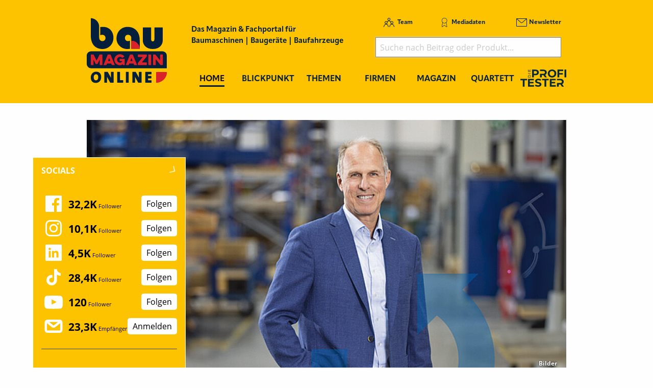

--- FILE ---
content_type: text/html; charset=utf-8
request_url: https://www.baumagazin-online.de/d/hks-ernennt-uwe-prinz-zum-neuen-geschaeftsfuehrer/
body_size: 18900
content:
<!DOCTYPE html>
<html lang="de-DE">
<head>
    <meta charset="utf-8">

<!-- 
	This website is powered by TYPO3 - inspiring people to share!
	TYPO3 is a free open source Content Management Framework initially created by Kasper Skaarhoj and licensed under GNU/GPL.
	TYPO3 is copyright 1998-2026 of Kasper Skaarhoj. Extensions are copyright of their respective owners.
	Information and contribution at https://typo3.org/
-->

<link rel="icon" href="/_assets/f5bed7a76061c9f1270292ffa4dcd8b8/img/favicons/favicon-32x32.png" type="image/png">
<title>HKS ernennt Uwe Prinz zum neuen Geschäftsführer</title>
<meta name="generator" content="TYPO3 CMS">
<meta name="keywords" content="HKS Dreh-Antriebe GmbH, Uwe Prinz, Geschäftsführer">
<meta property="og:title" content="HKS ernennt Uwe Prinz zum neuen Geschäftsführer ">
<meta property="og:type" content="article">
<meta property="og:url" content="https://www.baumagazin-online.de/d/hks-ernennt-uwe-prinz-zum-neuen-geschaeftsfuehrer/">
<meta property="og:site_name" content="Baumagazin-online.de - Das Magazin &amp; Fachportal für Baumaschinen, Baugeräte, Baufahrzeuge">
<meta property="og:image" content="https://www.baumagazin-online.de/fileadmin/redakteur/Newsmaterial/2023/1411hks.jpg">
<meta property="og:image:width" content="1200">
<meta property="og:image:height" content="688">
<meta name="twitter:card" content="summary">


<link rel="stylesheet" href="/typo3temp/assets/compressed/merged-905091f776b59ff44f5389bf6b0c58b1.css?1765948316" media="all">







<meta name="viewport" content="width=device-width, minimum-scale=0.5, maximum-scale=1.0, user-scalable=no" />
<meta name="apple-mobile-web-app-capable" content="yes" />
<script data-cmp-ab="1">
    window.cmp_block_inline = false;
    
</script>
<script type="text/javascript" data-cmp-ab="1" src="https://cdn.consentmanager.net/delivery/autoblocking/c0068c5919e6.js" data-cmp-host="d.delivery.consentmanager.net" data-cmp-cdn="cdn.consentmanager.net" data-cmp-codesrc="1"></script>

<link rel="apple-touch-icon" sizes="180x180" href="/_assets/f5bed7a76061c9f1270292ffa4dcd8b8/img/favicons/apple-touch-icon.png">
<link rel="icon" type="image/png" sizes="32x32" href="/_assets/f5bed7a76061c9f1270292ffa4dcd8b8/img/favicons/favicon-32x32.png">
<link rel="icon" type="image/png" sizes="16x16" href="/_assets/f5bed7a76061c9f1270292ffa4dcd8b8/img/favicons/favicon-16x16.png">
<link rel="manifest" href="/_assets/f5bed7a76061c9f1270292ffa4dcd8b8/img/favicons/site.webmanifest">
<link rel="mask-icon" href="/_assets/f5bed7a76061c9f1270292ffa4dcd8b8/img/favicons/safari-pinned-tab.svg" color="#5bbad5">
<meta name="msapplication-TileColor" content="#da532c">
<meta name="theme-color" content="#ffffff">


    

            <a id="c5589"></a>
            
            
            
                



            
            
            

    <!-- Google Tag Manager -->
<script>(function(w,d,s,l,i){w[l]=w[l]||[];w[l].push({'gtm.start':
new Date().getTime(),event:'gtm.js'});var f=d.getElementsByTagName(s)[0],
j=d.createElement(s),dl=l!='dataLayer'?'&l='+l:'';j.async=true;j.src=
'https://www.googletagmanager.com/gtm.js?id='+i+dl;f.parentNode.insertBefore(j,f);
})(window,document,'script','dataLayer','GTM-5P54VMF');</script>
<!-- End Google Tag Manager -->


            
                



            
            
                



            
            

        


    

            <a id="c5087"></a>
            
            
            
                



            
            
            

    <!-- begin preload of IOM web manager -->
<link rel='preload' href='//data-ef2df4302f.baumagazin-online.de/iomm/latest/manager/base/es6/bundle.js' as='script' id='IOMmBundle'>
<link rel='preload' href='//data-ef2df4302f.baumagazin-online.de/iomm/latest/bootstrap/loader.js' as='script'>
<!-- end preload of IOM web manager -->
<!-- begin loading of IOMm bootstrap code -->
<script type='text/javascript' src="//data-ef2df4302f.baumagazin-online.de/iomm/latest/bootstrap/loader.js" data-cmp-ab="2"></script>
<!-- end loading of IOMm bootstrap code -->


            
                



            
            
                



            
            

        


    

            <a id="c5283"></a>
            
            
            
                



            
            
            

    <script type="text/javascript">
(function(i,s,o,g,r,a,m){i['GoogleAnalyticsObject']=r;i[r]=i[r]||function(){
            (i[r].q=i[r].q||[]).push(arguments)},i[r].l=1*new Date();a=s.createElement(o),
            m=s.getElementsByTagName(o)[0];a.async=1;a.src=g;m.parentNode.insertBefore(a,m)
        })(window,document,'script','//www.google-analytics.com/analytics.js','ga');

ga('create', 'UA-33240891-1', 'auto');
ga('set', 'dimension1', 'ANTISPAM');
ga('set', 'anonymizeIp', true);
ga('send', 'pageview');
</script>


            
                



            
            
                



            
            

        


    

            <a id="c7928"></a>
            
            
            
                



            
            
            

    <script async id="ebx" src="//applets.ebxcdn.com/ebx.js"></script>


            
                



            
            
                



            
            

        


<link rel="canonical" href="https://www.baumagazin-online.de/d/hks-ernennt-uwe-prinz-zum-neuen-geschaeftsfuehrer/">

</head>
<body>
<!-- Google Tag Manager (noscript) -->
<noscript><iframe src="https://www.googletagmanager.com/ns.html?id=GTM-5P54VMF" height="0" width="0" style="display:none;visibility:hidden"></iframe></noscript>
<!-- End Google Tag Manager (noscript) -->
<div class="off-canvas-wrapper">
    <div class="off-canvas-content" data-off-canvas-content>
        <header class="mobileheader hide-for-large">
    <ul class="simple menu align-center">
        <li><a class="search" href="/suche/">Suche</a></li>
        <li><a class="events" href="/themen/news/messen-und-veranstaltungen/">Messen</a></li>
        <li><a class="newsletter" href="/newsletter-anmeldung-aktuell-informiert/">Newsletter</a></li>
    </ul>
</header>
<header class="page-header page341">
    <div class="fixed-header">
        <div class="grid-container shape">
            <div class="grid-x">
                <div class="cell shrink large-auto">
                    <a class="logo" href="/">
                        <img src="/_assets/f5bed7a76061c9f1270292ffa4dcd8b8/img/baumagazin-online_logo.svg" width="157" height="128" alt="">
                    </a>
                </div>
                <div class="cell auto large-9">
                    <div class="navwrap">
                        <div class="grid-container">
                            <div class="grid-x">
                                <div class="cell large-5">
                                    <div class="slogan">
                                        Das Magazin &amp; Fachportal f&uuml;r <br>
                                        Baumaschinen | Bauger&auml;te | Baufahrzeuge
                                    </div>
                                </div>
                                <div class="cell large-7 show-for-large">
                                    <div class="meta-search">
                                        


    <nav class="meta">
        <ul class="menu">
            
                <li class="menu-item-311 ">
                    

<a href="/team/" title="Team"><span>Team</span></a>


                </li>
            
                <li class="menu-item-312 ">
                    

<a href="/mediadaten/" title="Mediadaten"><span>Mediadaten</span></a>


                </li>
            
                <li class="menu-item-406 ">
                    

<a href="/newsletter-anmeldung-aktuell-informiert/" title="Newsletter"><span>Newsletter</span></a>


                </li>
            
        </ul>
    </nav>



                                        <div class="header-search-suggest align-right">
                                            <div class="grid-container full">
                                                <div class="grid-x">
                                                    <div class="cell">
                                                        <div class="closeform">&times;</div>
                                                        <form method="get" id="tx-solr-search-form-pi-results-top" action="/suche/" data-suggest="/suche?type=7384" data-suggest-header="Top Treffer" accept-charset="utf-8">
                                                            <input type="hidden" name="L" value="0">
                                                            <input type="hidden" name="id" value="375">

                                                            <input type="text" name="tx_solr[q]" value="" class="tx-solr-q js-solr-q tx-solr-suggest tx-solr-suggest-focus form-control" placeholder="Suche nach Beitrag oder Produkt..." autocomplete="off">
                                                        </form>
                                                    </div>
                                                </div>
                                            </div>
                                        </div>
                                    </div>
                                </div>
                            </div>
                        </div>
                        


    <div class="grid-container hide-for-small-only hide-for-medium-only">
        <div class="grid-x">
            <div class="cell large-12">
                <nav class="main">
                    <ul class="menu expanded menu-header">
                        
                            
                            
                            
                                
                            
                            
                            <li class="menu-item menu-item-586 active " data-activate="586">
                                

<a href="/" title="Home"><span>Home</span></a>


                            </li>
                        
                            
                            
                            
                            
                                
                            
                            <li class="menu-item menu-item-415  has-children" data-activate="415">
                                

<a href="/blickpunkt/" title="Blickpunkt"><span>Blickpunkt</span></a>


                            </li>
                        
                            
                            
                            
                            
                                
                            
                            <li class="menu-item menu-item-305  has-children" data-activate="305">
                                

<a href="/themen/" title="Themen"><span>Themen</span></a>


                            </li>
                        
                            
                            
                            
                            
                                
                            
                            <li class="menu-item menu-item-307  has-children" data-activate="307">
                                

<a href="/firmen/hersteller-haendler-vermieter/" title="Firmen"><span>Firmen</span></a>


                            </li>
                        
                            
                            
                            
                            
                                
                            
                            <li class="menu-item menu-item-308  has-children" data-activate="308">
                                

<a href="/magazin/" title="Magazin"><span>Magazin</span></a>


                            </li>
                        
                            
                            
                            
                            
                            <li class="menu-item menu-item-595  " data-activate="595">
                                

<a href="/construction-heroes/" title="Quartett"><span>Quartett</span></a>


                            </li>
                        
                            
                            
                            
                            
                            <li class="menu-item menu-item-641  " data-activate="641">
                                

<a href="https://www.dieprofitester.de/" title="PROFI TESTER"><span>PROFI TESTER</span></a>


                            </li>
                        
                        <li class="contact-icons">
                        </li>
                        <li class="more-icons">
                            <a href="#top" class="search-icon"><span>Suche</span></a>
                        </li>
                    </ul>
                </nav>
            </div>
        </div>
    </div>
    <nav class="megasub">
        
            
        
            
                
    
    
        
        
        
    
    
    
    
    
    
    

    
        <div class="submenu submenu415">
            <div class="grid-container">
                <div class="grid-x grid-margin-x">
                    <div class="cell medium-4">
                        <ul class="vertical menu">
                            
                                
                                

                                
                                    
                                
                                
                                
                                <li class="sub-menu-item sub-menu-item-338 " data-url="/blickpunkt/megamenue-news-blickpunkt/?tx_news_pi1%5BoverwriteDemand%5D%5Bcategories%5D=17&amp;type=194194194&amp;cHash=f4926039f72d46c97ac19b3850f54b3a" data-uid="338">
                                    

<a href="/themen/news/allgemein-aktuelles/" title="Allgemein - Aktuelles"><span>Allgemein - Aktuelles</span></a>


                                    
                                </li>
                            
                                
                                

                                
                                    
                                
                                
                                
                                <li class="sub-menu-item sub-menu-item-449 " data-url="/blickpunkt/megamenue-news-blickpunkt/?tx_news_pi1%5BoverwriteDemand%5D%5Bcategories%5D=12&amp;type=194194194&amp;cHash=020e93eb97847b553f079b164c8e80c7" data-uid="449">
                                    

<a href="/themen/news/namen-und-neuigkeiten/" title="Namen und Neuigkeiten"><span>Namen und Neuigkeiten</span></a>


                                    
                                </li>
                            
                                
                                

                                
                                    
                                
                                
                                
                                <li class="sub-menu-item sub-menu-item-354 " data-url="/blickpunkt/megamenue-news-blickpunkt/?tx_news_pi1%5BoverwriteDemand%5D%5Bcategories%5D=2&amp;type=194194194&amp;cHash=8ad2c9b77f9f2302cd8e55b0883fb113" data-uid="354">
                                    

<a href="/themen/news/top-news/" title="Top-News"><span>Top-News</span></a>


                                    
                                </li>
                            
                                
                                

                                
                                    
                                
                                
                                
                                <li class="sub-menu-item sub-menu-item-414 " data-url="/blickpunkt/megamenue-news-blickpunkt/?tx_news_pi1%5BoverwriteDemand%5D%5Bcategories%5D=15&amp;type=194194194&amp;cHash=102377f0bd0e019e5c37a9361b2b04a7" data-uid="414">
                                    

<a href="/themen/news/blickpunkt/" title="Blickpunkt"><span>Blickpunkt</span></a>


                                    
                                </li>
                            
                                
                                

                                
                                    
                                
                                
                                
                                <li class="sub-menu-item sub-menu-item-340 " data-url="/blickpunkt/megamenue-news-blickpunkt/?tx_news_pi1%5BoverwriteDemand%5D%5Bcategories%5D=16&amp;type=194194194&amp;cHash=741e00e6c459e177a212fcc5a8e5938e" data-uid="340">
                                    

<a href="/themen/news/messen-seminare-termine/" title="Messen, Seminare, Termine"><span>Messen, Seminare, Termine</span></a>


                                    
                                </li>
                            
                        </ul>
                        <div class="grid-container">
                            <div class="grid-x">
                                <div class="cell medium-6">
                                    <div class="overview">
                                        <a href="/blickpunkt/" title="Blickpunkt"><span>zur &Uuml;bersicht</span></a>
                                    </div>
                                </div>
                                <div class="cell medium-6">
                                    <div class="navicon"></div>
                                </div>
                            </div>
                        </div>
                        
                    </div>
                    <div class="cell auto">
                        <div class="newsholder loader" data-url="/blickpunkt/megamenue-news-blickpunkt?type=194194194">
                        </div>
                    </div>
                </div>
            </div>
        </div>
    
    

            
        
            
                
    
    
    
    
        
        
        
    
    
    
    
    

    
        <div class="submenu submenu305">
            <div class="grid-container">
                <div class="grid-x grid-margin-x">
                    <div class="cell medium-7">
                        <ul class="vertical menu">
                            
                                
                                

                                
                                
                                
                                <li class="sub-menu-item sub-menu-item-625 " data-url="" data-uid="625">
                                    

<a href="/big-picture/" title="Big Picture"><span>Big Picture</span></a>


                                    
                                </li>
                            
                                
                                

                                
                                
                                
                                <li class="sub-menu-item sub-menu-item-617 " data-url="" data-uid="617">
                                    

<a href="/start-up-zone/" title="Start-Up-Zone"><span>Start-Up-Zone</span></a>


                                    
                                </li>
                            
                                
                                

                                
                                
                                
                                <li class="sub-menu-item sub-menu-item-631 " data-url="" data-uid="631">
                                    

<a href="/themen/klartext/" title="Klartext"><span>Klartext</span></a>


                                    
                                </li>
                            
                                
                                

                                
                                    
                                
                                
                                
                                <li class="sub-menu-item sub-menu-item-321 " data-url="/blickpunkt/megamenue-news-blickpunkt-1/?tx_news_pi1%5BoverwriteDemand%5D%5Bcategories%5D=9&amp;type=194194194&amp;cHash=4b1e90710e8baab2911f25a80cc1cb1e" data-uid="321">
                                    

<a href="/themen/themen/titelstory/" title="Titelstory"><span>Titelstory</span></a>


                                    
                                </li>
                            
                                
                                

                                
                                    
                                
                                
                                
                                <li class="sub-menu-item sub-menu-item-612 " data-url="/blickpunkt/megamenue-news-blickpunkt-1/?tx_news_pi1%5BoverwriteDemand%5D%5Bcategories%5D=41&amp;type=194194194&amp;cHash=d7f143fd84f3d7130b064545d9466b62" data-uid="612">
                                    

<a href="/themen/testimonial/" title="Testimonial"><span>Testimonial</span></a>


                                    
                                </li>
                            
                                
                                

                                
                                    
                                
                                
                                
                                <li class="sub-menu-item sub-menu-item-461 " data-url="/blickpunkt/megamenue-news-blickpunkt-1/?tx_news_pi1%5BoverwriteDemand%5D%5Bcategories%5D=21&amp;type=194194194&amp;cHash=95d42caef71bdeb7322ba9ebd5a8dcbc" data-uid="461">
                                    

<a href="/themen/themen/erdbewegung/" title="Erdbewegung"><span>Erdbewegung</span></a>


                                    
                                </li>
                            
                                
                                

                                
                                
                                
                                <li class="sub-menu-item sub-menu-item-594 " data-url="" data-uid="594">
                                    

<a href="/themen/jubilaeumsausgabe/" title="Jubil&auml;umsausgabe"><span>Jubil&auml;umsausgabe</span></a>


                                    
                                </li>
                            
                                
                                

                                
                                    
                                
                                
                                
                                <li class="sub-menu-item sub-menu-item-462 " data-url="/blickpunkt/megamenue-news-blickpunkt-1/?tx_news_pi1%5BoverwriteDemand%5D%5Bcategories%5D=22&amp;type=194194194&amp;cHash=21c3c77ce36af0fe3705549a875545aa" data-uid="462">
                                    

<a href="/themen/themen/unternehmensfuehrung/" title="Unternehmensf&uuml;hrung"><span>Unternehmensf&uuml;hrung</span></a>


                                    
                                </li>
                            
                                
                                

                                
                                    
                                
                                
                                
                                <li class="sub-menu-item sub-menu-item-320 " data-url="/blickpunkt/megamenue-news-blickpunkt-1/?tx_news_pi1%5BoverwriteDemand%5D%5Bcategories%5D=8&amp;type=194194194&amp;cHash=5a4f5cbe098d33ba2d9e7b4f9bd8fcdf" data-uid="320">
                                    

<a href="/themen/themen/bau-und-nutzfahrzeuge/" title="Bau- und Nutzfahrzeuge"><span>Bau- und Nutzfahrzeuge</span></a>


                                    
                                </li>
                            
                                
                                

                                
                                    
                                
                                
                                
                                <li class="sub-menu-item sub-menu-item-489 " data-url="/blickpunkt/megamenue-news-blickpunkt-1/?tx_news_pi1%5BoverwriteDemand%5D%5Bcategories%5D=29&amp;type=194194194&amp;cHash=8fd1551e897188570f94f4144e5d9183" data-uid="489">
                                    

<a href="/themen/themen/hub-hebetechnik-/-krane/" title="Hub-Hebetechnik / Krane"><span>Hub-Hebetechnik / Krane</span></a>


                                    
                                </li>
                            
                                
                                

                                
                                    
                                
                                
                                
                                <li class="sub-menu-item sub-menu-item-508 " data-url="/blickpunkt/megamenue-news-blickpunkt-1/?tx_news_pi1%5BoverwriteDemand%5D%5Bcategories%5D=33&amp;type=194194194&amp;cHash=b6fdb7d7ef851305896c3893fd3f12e7" data-uid="508">
                                    

<a href="/themen/themen/raumsysteme/container/" title="Raumsysteme / Container"><span>Raumsysteme / Container</span></a>


                                    
                                </li>
                            
                                
                                

                                
                                    
                                
                                
                                
                                <li class="sub-menu-item sub-menu-item-501 " data-url="/blickpunkt/megamenue-news-blickpunkt-1/?tx_news_pi1%5BoverwriteDemand%5D%5Bcategories%5D=30&amp;type=194194194&amp;cHash=37a0aeac330cf444a27b7022f631fcae" data-uid="501">
                                    

<a href="/themen/themen/spezialtiefbau-/-tunnelbau/" title="Spezialtiefbau / Tunnelbau"><span>Spezialtiefbau / Tunnelbau</span></a>


                                    
                                </li>
                            
                                
                                

                                
                                    
                                
                                
                                
                                <li class="sub-menu-item sub-menu-item-314 " data-url="/blickpunkt/megamenue-news-blickpunkt-1/?tx_news_pi1%5BoverwriteDemand%5D%5Bcategories%5D=19&amp;type=194194194&amp;cHash=2b187dd269fc2f98db479bee94139690" data-uid="314">
                                    

<a href="/themen/themen/verkehrswegebau-/-tiefbau/" title="Verkehrswegebau / Tiefbau"><span>Verkehrswegebau / Tiefbau</span></a>


                                    
                                </li>
                            
                                
                                

                                
                                    
                                
                                
                                
                                <li class="sub-menu-item sub-menu-item-319 " data-url="/blickpunkt/megamenue-news-blickpunkt-1/?tx_news_pi1%5BoverwriteDemand%5D%5Bcategories%5D=6&amp;type=194194194&amp;cHash=57e2f7db2cdc2cc017465a3286fc75e2" data-uid="319">
                                    

<a href="/themen/themen/galabau-/-kommunaltechnik/" title="GaLaBau / Kommunaltechnik"><span>GaLaBau / Kommunaltechnik</span></a>


                                    
                                </li>
                            
                                
                                

                                
                                    
                                
                                
                                
                                <li class="sub-menu-item sub-menu-item-316 " data-url="/blickpunkt/megamenue-news-blickpunkt-1/?tx_news_pi1%5BoverwriteDemand%5D%5Bcategories%5D=4&amp;type=194194194&amp;cHash=04fbd1d143247dc9fea6b33684d3110f" data-uid="316">
                                    

<a href="/themen/themen/hochbau-schalung-/-gerueste-/-beton/" title="Hochbau (Schalung / Ger&uuml;ste / Beton)"><span>Hochbau (Schalung / Ger&uuml;ste / Beton)</span></a>


                                    
                                </li>
                            
                                
                                

                                
                                    
                                
                                
                                
                                <li class="sub-menu-item sub-menu-item-503 " data-url="/blickpunkt/megamenue-news-blickpunkt-1/?tx_news_pi1%5BoverwriteDemand%5D%5Bcategories%5D=32&amp;type=194194194&amp;cHash=2b75c9473bdba3a3ff7a6c80d138f2e5" data-uid="503">
                                    

<a href="/themen/themen/betonbearbeitung-/-sanierung/" title="Betonbearbeitung / Sanierung"><span>Betonbearbeitung / Sanierung</span></a>


                                    
                                </li>
                            
                                
                                

                                
                                    
                                
                                
                                
                                <li class="sub-menu-item sub-menu-item-552 " data-url="/blickpunkt/megamenue-news-blickpunkt-1/?tx_news_pi1%5BoverwriteDemand%5D%5Bcategories%5D=35&amp;type=194194194&amp;cHash=dedc9bd58d06a71a43b25c0c010facc0" data-uid="552">
                                    

<a href="/themen/themen/kanal-rohrleitungs-bau-/-sanierung/" title="Kanal-, Rohrleitungs- bau / Sanierung"><span>Kanal-, Rohrleitungs- bau / Sanierung</span></a>


                                    
                                </li>
                            
                                
                                

                                
                                    
                                
                                
                                
                                <li class="sub-menu-item sub-menu-item-317 " data-url="/blickpunkt/megamenue-news-blickpunkt-1/?tx_news_pi1%5BoverwriteDemand%5D%5Bcategories%5D=5&amp;type=194194194&amp;cHash=015363da9c4192fa43cbf380d98409bc" data-uid="317">
                                    

<a href="/themen/themen/gewinnung-/-aufbereitung-/-brechen-/-sieben/" title="Gewinnung / Aufbereitung / Brechen / Sieben"><span>Gewinnung / Aufbereitung / Brechen / Sieben</span></a>


                                    
                                </li>
                            
                                
                                

                                
                                    
                                
                                
                                
                                <li class="sub-menu-item sub-menu-item-542 " data-url="/blickpunkt/megamenue-news-blickpunkt-1/?tx_news_pi1%5BoverwriteDemand%5D%5Bcategories%5D=34&amp;type=194194194&amp;cHash=d391ac3ca195dd8e27f03ec60e67a58e" data-uid="542">
                                    

<a href="/themen/themen/rueckblick-2021-ausblick-2022/" title="R&Uuml;CKBLICK 2021 &ndash; AUSBLICK 2022"><span>R&Uuml;CKBLICK 2021 &ndash; AUSBLICK 2022</span></a>


                                    
                                </li>
                            
                                
                                

                                
                                    
                                
                                
                                
                                <li class="sub-menu-item sub-menu-item-463 " data-url="/blickpunkt/megamenue-news-blickpunkt-1/?tx_news_pi1%5BoverwriteDemand%5D%5Bcategories%5D=23&amp;type=194194194&amp;cHash=aae25d05a849396603c9fe8bd84bcdcc" data-uid="463">
                                    

<a href="/themen/themen/arbeitssicherheit-/-baustelleneinrichtung/" title="Arbeitssicherheit / Baustelleneinrichtung"><span>Arbeitssicherheit / Baustelleneinrichtung</span></a>


                                    
                                </li>
                            
                                
                                

                                
                                    
                                
                                
                                
                                <li class="sub-menu-item sub-menu-item-390 " data-url="/blickpunkt/megamenue-news-blickpunkt-1/?tx_news_pi1%5BoverwriteDemand%5D%5Bcategories%5D=7&amp;type=194194194&amp;cHash=f14139ca3ccc418893f5879dd463d8ce" data-uid="390">
                                    

<a href="/themen/themen/oem-/-maschinen-fahrzeug-und-antriebstechnik-/-wartung-/-pflege-/-instandhaltung/" title="OEM / Maschinen-, Fahrzeug- und Antriebstechnik / Wartung / Pflege / Instandhaltung"><span>OEM / Maschinen-, Fahrzeug- und Antriebstechnik / Wartung / Pflege / Instandhaltung</span></a>


                                    
                                </li>
                            
                                
                                

                                
                                    
                                
                                
                                
                                <li class="sub-menu-item sub-menu-item-502 " data-url="/blickpunkt/megamenue-news-blickpunkt-1/?tx_news_pi1%5BoverwriteDemand%5D%5Bcategories%5D=31&amp;type=194194194&amp;cHash=b6986d72330815431d8cf86976fa2f34" data-uid="502">
                                    

<a href="/themen/themen/abbruchtechnik-/-rueckbau-/-recycling/" title="Abbruchtechnik / R&uuml;ckbau / Recycling"><span>Abbruchtechnik / R&uuml;ckbau / Recycling</span></a>


                                    
                                </li>
                            
                        </ul>
                        <div class="grid-container">
                            <div class="grid-x">
                                <div class="cell medium-6">
                                    <div class="overview">
                                        <a href="/themen/" title="Themen"><span>zur &Uuml;bersicht</span></a>
                                    </div>
                                </div>
                                <div class="cell medium-6">
                                    <div class="navicon"></div>
                                </div>
                            </div>
                        </div>
                        
                    </div>
                    <div class="cell auto">
                        <div class="newsholder loader" data-url="/blickpunkt/megamenue-news-blickpunkt-1?type=194194194">
                        </div>
                    </div>
                </div>
            </div>
        </div>
    
    

            
        
            
                
    
    
    
    
    
    
        
        
    
    
    

    
    
        <div class="submenu submenu307">
            <div class="grid-container">
                <div class="grid-x grid-margin-x">
                    <div class="cell medium-12">
                        <ul class="menu">
                            
                                
                                
                                
                                <li class="sub-menu-item sub-menu-item-325 ">
                                    

<a href="/firmen/hersteller-haendler-vermieter/" title="Hersteller, H&auml;ndler, Vermieter"><span>Hersteller, H&auml;ndler, Vermieter</span></a>


                                </li>
                            
                                
                                
                                
                                <li class="sub-menu-item sub-menu-item-323 ">
                                    

<a href="/firmen/messen-seminare-kongresse/" title="Messen, Seminare, Kongresse"><span>Messen, Seminare, Kongresse</span></a>


                                </li>
                            
                                
                                
                                
                                <li class="sub-menu-item sub-menu-item-327 ">
                                    

<a href="/firmen/verbaende/" title="Verb&auml;nde"><span>Verb&auml;nde</span></a>


                                </li>
                            
                                
                                
                                
                                <li class="sub-menu-item sub-menu-item-633 ">
                                    

<a href="/firmen/startup/" title="Startup"><span>Startup</span></a>


                                </li>
                            
                        </ul>
                    </div>
                </div>
            </div>
        </div>
    

            
        
            
                
    
    
    
    
    
    
    
    
        
        
    

    
    
        <div class="submenu submenu308">
            <div class="grid-container">
                <div class="grid-x grid-margin-x">
                    <div class="cell medium-12">
                        <ul class="menu">
                            
                                
                                
                                
                                <li class="sub-menu-item sub-menu-item-637 ">
                                    

<a href="/magazin/" title="Jahr 2025"><span>Jahr 2025</span></a>


                                </li>
                            
                                
                                
                                
                                <li class="sub-menu-item sub-menu-item-635 ">
                                    

<a href="/magazin/jahr-2024/" title="Jahr 2024"><span>Jahr 2024</span></a>


                                </li>
                            
                                
                                
                                
                                <li class="sub-menu-item sub-menu-item-620 ">
                                    

<a href="/magazin/jahr-2023/" title="Jahr 2023"><span>Jahr 2023</span></a>


                                </li>
                            
                                
                                
                                
                                <li class="sub-menu-item sub-menu-item-591 ">
                                    

<a href="/magazin/jahr-2022/" title="Jahr 2022"><span>Jahr 2022</span></a>


                                </li>
                            
                                
                                
                                
                                <li class="sub-menu-item sub-menu-item-545 ">
                                    

<a href="/magazin/jahr-2021/" title="Jahr 2021"><span>Jahr 2021</span></a>


                                </li>
                            
                                
                                
                                
                                <li class="sub-menu-item sub-menu-item-519 ">
                                    

<a href="/magazin/jahr-2020/" title="Jahr 2020"><span>Jahr 2020</span></a>


                                </li>
                            
                                
                                
                                
                                <li class="sub-menu-item sub-menu-item-494 ">
                                    

<a href="/magazin/jahr-2019/" title="Jahr 2019"><span>Jahr 2019</span></a>


                                </li>
                            
                                
                                
                                
                                <li class="sub-menu-item sub-menu-item-488 ">
                                    

<a href="/magazin/jahr-2018/" title="Jahr 2018"><span>Jahr 2018</span></a>


                                </li>
                            
                                
                                
                                
                                <li class="sub-menu-item sub-menu-item-467 ">
                                    

<a href="/magazin/jahr-2017/" title="Jahr 2017"><span>Jahr 2017</span></a>


                                </li>
                            
                                
                                
                                
                                <li class="sub-menu-item sub-menu-item-587 ">
                                    

<a href="/magazin/sonderveroeffentlichungen/" title="Sonderver&ouml;ffentlichungen"><span>Sonderver&ouml;ffentlichungen</span></a>


                                </li>
                            
                                
                                
                                
                                <li class="sub-menu-item sub-menu-item-450 ">
                                    

<a href="/magazin/abo/" title="Abo"><span>Abo</span></a>


                                </li>
                            
                                
                                
                                
                                <li class="sub-menu-item sub-menu-item-452 ">
                                    

<a href="/magazin/mini-abo/" title="Mini-Abo"><span>Mini-Abo</span></a>


                                </li>
                            
                        </ul>
                    </div>
                </div>
            </div>
        </div>
    

            
        
            
        
            
        
    </nav>





                    </div>
                </div>
                <div class="cell shrink hide-for-large">
                    <div class="hamburger" data-toggle="offCanvas">
                        <span>Navigation &ouml;ffnen</span>
                    </div>
                </div>
            </div>
        </div>
    </div>
</header>

        <div class="content page341  ">
            
            <!--TYPO3SEARCH_begin-->
            
    

            <div id="c10483" class="frame frame-default frame-type-html frame-layout-0">
                
                
                    



                
                
                

    <style>@media (max-width: 780px) {
.asm_wrapiframe {
  height: auto !important;
}
}</style>


                
                    



                
                
                    



                
            </div>

        


    

            <div id="c4356" class="frame frame-default frame-type-html frame-layout-0">
                
                
                    



                
                
                

    <div class="asm skyscraper shadow">
<ins class="asm_async_creative" style=" width:160px; text-align:left; text-decoration:none;" data-asm-cdn="cdn.adspirit.de" data-asm-host="kanatmedia.adspirit.de" data-asm-params="pid=442"></ins>
<ins class="asm_async_creative" style=" width:160px; text-align:left; text-decoration:none;" data-asm-cdn="cdn.adspirit.de" data-asm-host="kanatmedia.adspirit.de" data-asm-params="pid=443"></ins>
<ins class="asm_async_creative" style=" width:160px; text-align:left; text-decoration:none;" data-asm-cdn="cdn.adspirit.de" data-asm-host="kanatmedia.adspirit.de" data-asm-params="pid=444"></ins>
<ins class="asm_async_creative" style=" width:160px; text-align:left; text-decoration:none;" data-asm-cdn="cdn.adspirit.de" data-asm-host="kanatmedia.adspirit.de" data-asm-params="pid=445"></ins>
<ins class="asm_async_creative" style=" width:160px; text-align:left; text-decoration:none;" data-asm-cdn="cdn.adspirit.de" data-asm-host="kanatmedia.adspirit.de" data-asm-params="pid=446"></ins>
<ins class="asm_async_creative" style=" width:160px; text-align:left; text-decoration:none;" data-asm-cdn="cdn.adspirit.de" data-asm-host="kanatmedia.adspirit.de" data-asm-params="pid=447"></ins>
<ins class="asm_async_creative" style=" width:160px; text-align:left; text-decoration:none;" data-asm-cdn="cdn.adspirit.de" data-asm-host="kanatmedia.adspirit.de" data-asm-params="pid=448"></ins>
<ins class="asm_async_creative" style=" width:160px; text-align:left; text-decoration:none;" data-asm-cdn="cdn.adspirit.de" data-asm-host="kanatmedia.adspirit.de" data-asm-params="pid=449"></ins>
</div>



                
                    



                
                
                    



                
            </div>

        


    

            <div id="c2938" class="frame frame-default frame-type-news_newsdetail frame-layout-0">
                
                
                    



                
                
                    



                
                

    
    



<div class="news news-single">
	<div class="article" itemscope="itemscope" itemtype="http://schema.org/Article">
		
	
            <div class="grid-container full">
                <div class="grid-x grid-margin-x">
                    <div class="cell">
                        


	<!-- media files -->
	<div class="news-img-wrap">
        <div class="mg p gallery">
            
                
                    
                            <div class="hero-img">
                                <a href="/fileadmin/redakteur/Newsmaterial/2023/1411hks.jpg" title="Uwe Prinz." class="lightbox">
                                    <img src="/fileadmin/_processed_/0/a/csm_1411hks_5c35c3541a.jpg" width="940" height="539" alt="">
                                    <div class="imagecounter">
                                        <span class="text">Bilder</span>
                                        <span class="count">1</span>
                                    </div>
                                </a>
                            </div>
                        
                
                
                
                
    		
            
        </div>
	</div>


                        <div class="catandshare grid-container full">
                            <div class="grid-x">
                                <div class="cell small-8 medium-9">
                                    
                                        <div class="categories">
                                            
                                                <span>
                                                
                                                    Aktuelles
                                                
                                                </span>
                                            
                                                <span>
                                                
                                                    Namen und Neuigkeiten
                                                
                                                </span>
                                            
                                        </div>
                                    
                                </div>
                                <div class="cell small-4 medium-3 text-right">
                                    

<div class="news-social detail top">
    <a href="http://www.facebook.com/sharer.php?u=https%3A%2F%2Fwww.baumagazin-online.de%2Fd%2Fhks-ernennt-uwe-prinz-zum-neuen-geschaeftsfuehrer%2F" class="fb" target="_blank">
        <span>Auf Facebook teilen</span>
    </a>
    <a href="https://www.linkedin.com/shareArticle?mini=true&url=https%3A%2F%2Fwww.baumagazin-online.de%2Fd%2Fhks-ernennt-uwe-prinz-zum-neuen-geschaeftsfuehrer%2F&title=" class="linkedin" target="_blank">
        <span>Auf LinkedIn teilen</span>
    </a>
    <a href="https://twitter.com/intent/tweet?text=%20-%20https%3A%2F%2Fwww.baumagazin-online.de%2Fd%2Fhks-ernennt-uwe-prinz-zum-neuen-geschaeftsfuehrer%2F" class="tw" target="_blank">
        <span>Auf Twitter teilen</span>
    </a>
    <a href="javascript:window.print()" class="print">
        <span>drucken</span>
    </a>
</div>
                                </div>
                            </div>
                        </div>
                        
                        <div class="header">
                            <h1 itemprop="headline">
                                
                                    <span class="topheadline">HKS Dreh-Antriebe GmbH</span>
                                
                                HKS ernennt Uwe Prinz zum neuen Gesch&auml;ftsf&uuml;hrer 
                                <span class="news-list-date">
                                    <time itemprop="datePublished" datetime="2023-12-01">
                                        01. Dezember 2023
                                    </time>
                                </span>
                            </h1>
                        </div>
                        
                        <div class="readingtimeAndImagesource">
                            
                                Pressemitteilung | 
                            
                            
                            Lesedauer: <span class="readingtime"></span> min
                            
                                | Bildquelle: HKS Dreh-Antriebe
                            
                        </div>
                        
                        <div class="news-body" itemprop="articleBody">
                            <p>Die berufliche Laufbahn von Uwe Prinz ist gepr&auml;gt von langj&auml;hriger Erfahrung in verschiedenen F&uuml;hrungspositionen namhafter Unternehmen, wie Volvo Constuction Equipment Europe, JCB und Tracto Technik. Neben seiner fundierten kaufm&auml;nnischen Erfahrung verf&uuml;gt Prinz durch seine Ausbildung zum Maschinenschlosser und anschlie&szlig;endem Studium im Fachbereich Maschinenbau mit Abschluss Diplom-Ingenieur &uuml;ber umfangreiches technisches Wissen.</p>
<hr>
<p>Seit 2021 ist Uwe Prinz als Gesch&auml;ftsf&uuml;hrer und Gesellschafter der prinz management consulting GmbH in Altenstadt t&auml;tig und hat nun zus&auml;tzlich die Position des Gesch&auml;ftsf&uuml;hrers bei HKS &uuml;bernommen. Mit seiner umfassenden Erfahrung und seinem breiten Know-how in der Branche wird er die Unternehmensausrichtung und -weiterentwicklung sowie die anstehende Nachfolgeregelung der HKS Dreh-Antriebe GmbH durchf&uuml;hren.&nbsp; d</p>
                            
                        </div>
                    </div>
                </div>
            </div>
            
                
            
            
            
            


    
    
        

    
        <div class="companyinfo" data-manufacturer-called-ajax-url="/firmen/hersteller-haendler-vermieter?tx_d3suppliers_suppliers%5Baction%5D=ajax&amp;tx_d3suppliers_suppliers%5Bclicked%5D=6&amp;tx_d3suppliers_suppliers%5Bcontroller%5D=Supplier&amp;type=174&amp;cHash=cebf424a7b68e3c8be1153d4569af856">
            <div class="grid-container">
                <div class="grid-x grid-margin-x">
                    <div class="cell small-12">
                        <h4>Firmeninfo</h4>
                    </div>
                    <div class="cell medium-12">
                        
                            <div class="logo">
                                <a target="_blank" href="http://www.hks-partner.com">
                                    <img alt="HKS Dreh-Antriebe GmbH" src="/fileadmin/redakteur/Firmenprofile/HKS_Logo.jpg" width="140" height="63">
                                </a>
                            </div>
                        
                    </div>
                    <div class="cell medium-3">
                        <h5>HKS Dreh-Antriebe GmbH</h5>
                        <p>
                            Leipziger Str. 53-55<br>
                            63607 W&auml;chtersbach-Aufenau
                        </p>
                        <p>
                            <span>Telefon:</span>
                            06053-6163-0
                        </p>
                    </div>
                    <div class="cell medium-4">
                        <p>
                            <span>E-Mail:</span>
                            <a href="#" data-mailto-token="ocknvq,kphqBjmu/rctvpgt0eqo" data-mailto-vector="2">info(at)hks-partner.com</a>
                            <br>
                            <span>Web:</span>
                            <a target="_blank" href="http://www.hks-partner.com">
                                http://www.hks-partner.com
                            </a>
                        </p>

                        <div class="manu-social">
                            <ul class="menu simple">
                                
                                    <li>
                                        <a target="_blank" class="fb" href="http://www.facebook.com/hksdrehantriebe"><span>Facebook</span></a>
                                    </li>
                                
                                
                                    <li>
                                        <a target="_blank" class="yt" href="http://www.youtube.de/hksdrehantriebe"><span>Youtube</span></a>
                                    </li>
                                
                                
                                    <li>
                                        <a target="_blank" class="tw" href="http://www.twitter.de/hksdrehantriebe"><span>Twitter</span></a>
                                    </li>
                                
                                
                                
                                    <li>
                                        <a target="_blank" class="linkedin" href="https://www.linkedin.com/company/hks-dreh-antriebe-gmbh/"><span>LinkedIn</span></a>
                                    </li>
                                
                                
                                    <li>
                                        <a target="_blank" class="xing" href="https://www.xing.com/pages/hksdreh-antriebegmbh"><span>Xing</span></a>
                                    </li>
                                
                                <li class="info">
                                    <a class="info" title="Zum Profil" href="/firmen/hersteller-haendler-vermieter/show/hks-dreh-antriebe-gmbh/">
                                        <span>Zum Profil</span>
                                    </a>
                                </li>
                            </ul>
                        </div>
                    </div>
                    <div class="cell medium-5 text-right">                        
                        <div id="ajaxformModal" class="reveal" data-reveal>
                            <button class="close-button" data-close aria-label="Close modal" type="button">
                                <span aria-hidden="true">&times;</span>
                            </button>
                            <div class="content"></div>
                        </div>
                        <div class="whiteline-left">
                            <a class="button secondary" id="ajaxformModalButton" data-url="/firmen/hersteller-haendler-vermieter?tx_d3suppliers_suppliers%5Baction%5D=ajaxform&amp;tx_d3suppliers_suppliers%5Bcontroller%5D=Supplier&amp;tx_d3suppliers_suppliers%5Bnewstitle%5D=HKS%20ernennt%20Uwe%20Prinz%20zum%20neuen%20Gesch%C3%A4ftsf%C3%BChrer%20&amp;tx_d3suppliers_suppliers%5BnewsUid%5D=11349&amp;tx_d3suppliers_suppliers%5BsupplierUid%5D=6&amp;type=174&amp;cHash=7acaa337ef32c376042183f0094af434"><span>Infos anfordern</span></a>
                        </div>

                        
                    </div>
                </div>
            </div>
        </div>
    

           
            <div class="socialshare-bottom">
                <div class="grid-container">
                    <div class="grid-x grid-margin-x">
                        <div class="cell small-2">
                            <div class="news-single-backlink">
								
										<a href="javascript:window.history.back()">zur &Uuml;bersicht</a>
									
							</div>
                        </div>
                        <div class="cell small-8 text-center">
                            

<div class="news-social detail bottom">
    <a href="http://www.facebook.com/sharer.php?u=https%3A%2F%2Fwww.baumagazin-online.de%2Fd%2Fhks-ernennt-uwe-prinz-zum-neuen-geschaeftsfuehrer%2F" class="fb" target="_blank">
        <span>Auf Facebook teilen</span>
    </a>
    <a href="https://www.linkedin.com/shareArticle?mini=true&url=https%3A%2F%2Fwww.baumagazin-online.de%2Fd%2Fhks-ernennt-uwe-prinz-zum-neuen-geschaeftsfuehrer%2F&title=" class="linkedin" target="_blank">
        <span>Auf LinkedIn teilen</span>
    </a>
    <a href="https://twitter.com/intent/tweet?text=%20-%20https%3A%2F%2Fwww.baumagazin-online.de%2Fd%2Fhks-ernennt-uwe-prinz-zum-neuen-geschaeftsfuehrer%2F" class="tw" target="_blank">
        <span>Auf Twitter teilen</span>
    </a>
    <a href="javascript:window.print()" class="print">
        <span>drucken</span>
    </a>
</div>
                        </div>
                        <div class="cell small-2 text-right">
                            
								
									
										
											<div class="linknext">
												<a class="next" href="/d/hydrema-erwentraut-bewaehrt-sich-als-hydrema-vertriebspartner/">
													n&auml;chster Artikel
												</a>
											</div>
										
									
								
							
                        </div>
                    </div>
                </div>
            </div>

            
                <div class="news-related">
    <div class="grid-container full">
        <div class="grid-x grid-margin-x">
            <div class="cell">
                <header>
                    <h4>Verwandte Artikel</h4>
                </header>
                <ul class="slick vertical">
                    
                        
                            <li>
                                <a title="HKS Dreh-Antriebe: Meilenstein gesetzt mit 33&thinsp;333&nbsp;&raquo;XtraTilt&laquo;-Drehantrieben" href="/d/hks-dreh-antriebe-meilenstein-gesetzt-mit-33-333-xtratilt-drehantrieben/">
                                    
                                        <div class="related-img">
                                            <img src="/fileadmin/_processed_/3/0/csm_HKS_33.333er-XtraTilt_seitlich_883561b6ac.jpg" width="400" height="285" alt="">
                                        </div>
                                    
                                    <h5>HKS Dreh-Antriebe: Meilenstein gesetzt mit 33&thinsp;333&nbsp;&raquo;XtraTilt&laquo;-Drehantrieben</h5>
                                    <p>zum Artikel</p>
                                </a>
                            </li>
                        
                    
                        
                            <li>
                                <a title="HKS DREH-ANTRIEBE: &raquo;FIRMENCHEF G&Uuml;NTER H&Ouml;HN TRANSFORMIERT DAS UNTERNEHMEN IN RICHTUNG FABRIK DER ZUKUNFT&laquo;" href="/d/hks-dreh-antriebe-firmenchef-guenter-hoehn-transformiert-das-unternehmen-in-richtung-fabrik-der-zukunft/">
                                    
                                        <div class="related-img">
                                            <img src="/fileadmin/_processed_/3/2/csm_2307HKS_slider_ed944a19f8.jpg" width="400" height="285" alt="">
                                        </div>
                                    
                                    <h5>HKS DREH-ANTRIEBE: &raquo;FIRMENCHEF G&Uuml;NTER H&Ouml;HN TRANSFORMIERT DAS UNTERNEHMEN IN RICHTUNG FABRIK DER ZUKUNFT&laquo;</h5>
                                    <p>zum Artikel</p>
                                </a>
                            </li>
                        
                    
                        
                            <li>
                                <a title="HKS Dreh-Antriebe: &raquo;Wollen uns vom Komponentenhersteller zum Systemanbieter entwickeln&laquo;" href="/d/hks-dreh-antriebe-wollen-uns-vom-komponentenhersteller-zum-systemanbieter-entwickeln/">
                                    
                                        <div class="related-img">
                                            <img src="/fileadmin/_processed_/c/8/csm_31-05-18-HKS_Daniel_Hecker_Markus_Loehr_Guenter_Hoehn_Dirk_Struppe_af88fa7fdd.jpg" width="400" height="285" alt="">
                                        </div>
                                    
                                    <h5>HKS Dreh-Antriebe: &raquo;Wollen uns vom Komponentenhersteller zum Systemanbieter entwickeln&laquo;</h5>
                                    <p>zum Artikel</p>
                                </a>
                            </li>
                        
                    
                        
                            <li>
                                <a title="HKS Dreh-Antriebe komplettiert Gesch&auml;ftsf&uuml;hrung" href="/d/hks-dreh-antriebe-komplettiert-geschaeftsfuehrung/">
                                    
                                        <div class="related-img">
                                            <img src="/fileadmin/_processed_/9/4/csm_HKS-Markus-Loehr-300x229_a64c379ce3.jpg" width="400" height="285" alt="">
                                        </div>
                                    
                                    <h5>HKS Dreh-Antriebe komplettiert Gesch&auml;ftsf&uuml;hrung</h5>
                                    <p>zum Artikel</p>
                                </a>
                            </li>
                        
                    
                        
                            <li>
                                <a title="Daniel Hecker ist neuer kaufm&auml;nnischer Gesch&auml;ftsf&uuml;hrer von HKS Dreh-Antriebe" href="/d/daniel-hecker-ist-neuer-kaufmaennischer-geschaeftsfuehrer-von-hks-dreh-antriebe/">
                                    
                                        <div class="related-img">
                                            <img src="/fileadmin/_processed_/3/5/csm_HKS_Gu__nter-Ho__hn-Daniel-Hecker-und-Lena-Resch_36c7fa20a0.jpg" width="400" height="285" alt="">
                                        </div>
                                    
                                    <h5>Daniel Hecker ist neuer kaufm&auml;nnischer Gesch&auml;ftsf&uuml;hrer von HKS Dreh-Antriebe</h5>
                                    <p>zum Artikel</p>
                                </a>
                            </li>
                        
                    
                        
                            <li>
                                <a title="&raquo;Mit unserem zylinderfreien TiltRotator haben  wir den Markt ganz sch&ouml;n durcheinander gebracht&laquo;" href="/d/mit-unserem-zylinderfreien-tiltrotator-haben-wir-den-markt-ganz-schoen-durcheinander-gebracht/">
                                    
                                    <h5>&raquo;Mit unserem zylinderfreien TiltRotator haben  wir den Markt ganz sch&ouml;n durcheinander gebracht&laquo;</h5>
                                    <p>zum Artikel</p>
                                </a>
                            </li>
                        
                    
                </ul>
            </div>
        </div>
    </div>
</div>
            
            

		

	</div>
</div>



                
                    



                
                
                    



                
            </div>

        


    

            <div id="c4292" class="frame frame-custom-153 frame-type-html frame-layout-0 frame-space-after-small">
                
                
                    



                
                
                

    <div class="asm widecontentad">
<ins class="asm_async_creative" style="display:inline-block; text-align:left; text-decoration:none; width: 100%" data-asm-cdn="cdn.adspirit.de" data-asm-host="kanatmedia.adspirit.de" data-asm-params="pid=450&amp;responsive=1"></ins></div>


                
                    



                
                
                    



                
            </div>

        


    

            <div id="c8687" class="frame frame-default frame-type-list frame-layout-0">
                
                
                    



                
                
                    

    



                
                

    
        <div id="d3newsclicklink" data-incrlink="/d?tx_d3newsclick_incrementclick%5Baction%5D=incrementclickajax&amp;tx_d3newsclick_incrementclick%5Bcontroller%5D=D3newsclick&amp;tx_d3newsclick_incrementclick%5BnewsUidIncr%5D=11349&amp;type=17475&amp;cHash=ab399e531b661cb075cb93f2a8b3b383">
    <!-- d3newsclick link -->
</div>

<div class="d3newsclick newsviewcounter">
    [387]
</div>
    


                
                    



                
                
                    



                
            </div>

        


            <!--TYPO3SEARCH_end-->
        </div>

        <footer class="page-footer">
    <div class="slogan-wrap">
        <div class="grid-container">
            <div class="grid-x">
                <div class="cell medium-12">
                    <div class="slogan">Das Fachportal f&uuml;r Baumaschinen | Bauger&auml;te | Baufahrzeuge</div>
                </div>
            </div>
        </div>
    </div>
	<div class="grid-container">
		<div class="grid-x">
			<div class="cell medium-9">
				


    <nav>
        <ul class="footermenu">
            
                
            
                
                    <li class="menu-item-415 ">
                        

<a href="/blickpunkt/" title="Blickpunkt"><span>Blickpunkt</span></a>


                        
                            
    <ul class="submenu">
        
            <li class="menu-item-338 ">
                

<a href="/themen/news/allgemein-aktuelles/" title="Allgemein - Aktuelles"><span>Allgemein - Aktuelles</span></a>


                
            </li>
        
            <li class="menu-item-449 ">
                

<a href="/themen/news/namen-und-neuigkeiten/" title="Namen und Neuigkeiten"><span>Namen und Neuigkeiten</span></a>


                
            </li>
        
            <li class="menu-item-354 ">
                

<a href="/themen/news/top-news/" title="Top-News"><span>Top-News</span></a>


                
            </li>
        
            <li class="menu-item-414 ">
                

<a href="/themen/news/blickpunkt/" title="Blickpunkt"><span>Blickpunkt</span></a>


                
            </li>
        
            <li class="menu-item-340 ">
                

<a href="/themen/news/messen-seminare-termine/" title="Messen, Seminare, Termine"><span>Messen, Seminare, Termine</span></a>


                
            </li>
        
    </ul>

                        
                    </li>
                
            
                
                    <li class="menu-item-305 ">
                        

<a href="/themen/" title="Themen"><span>Themen</span></a>


                        
                            
    <ul class="submenu">
        
            <li class="menu-item-625 ">
                

<a href="/big-picture/" title="Big Picture"><span>Big Picture</span></a>


                
            </li>
        
            <li class="menu-item-617 ">
                

<a href="/start-up-zone/" title="Start-Up-Zone"><span>Start-Up-Zone</span></a>


                
            </li>
        
            <li class="menu-item-631 ">
                

<a href="/themen/klartext/" title="Klartext"><span>Klartext</span></a>


                
            </li>
        
            <li class="menu-item-321 ">
                

<a href="/themen/themen/titelstory/" title="Titelstory"><span>Titelstory</span></a>


                
            </li>
        
            <li class="menu-item-612 ">
                

<a href="/themen/testimonial/" title="Testimonial"><span>Testimonial</span></a>


                
            </li>
        
            <li class="menu-item-461 ">
                

<a href="/themen/themen/erdbewegung/" title="Erdbewegung"><span>Erdbewegung</span></a>


                
            </li>
        
            <li class="menu-item-594 ">
                

<a href="/themen/jubilaeumsausgabe/" title="Jubil&auml;umsausgabe"><span>Jubil&auml;umsausgabe</span></a>


                
            </li>
        
            <li class="menu-item-462 ">
                

<a href="/themen/themen/unternehmensfuehrung/" title="Unternehmensf&uuml;hrung"><span>Unternehmensf&uuml;hrung</span></a>


                
            </li>
        
            <li class="menu-item-320 ">
                

<a href="/themen/themen/bau-und-nutzfahrzeuge/" title="Bau- und Nutzfahrzeuge"><span>Bau- und Nutzfahrzeuge</span></a>


                
            </li>
        
            <li class="menu-item-489 ">
                

<a href="/themen/themen/hub-hebetechnik-/-krane/" title="Hub-Hebetechnik / Krane"><span>Hub-Hebetechnik / Krane</span></a>


                
            </li>
        
            <li class="menu-item-508 ">
                

<a href="/themen/themen/raumsysteme/container/" title="Raumsysteme / Container"><span>Raumsysteme / Container</span></a>


                
            </li>
        
            <li class="menu-item-501 ">
                

<a href="/themen/themen/spezialtiefbau-/-tunnelbau/" title="Spezialtiefbau / Tunnelbau"><span>Spezialtiefbau / Tunnelbau</span></a>


                
            </li>
        
            <li class="menu-item-314 ">
                

<a href="/themen/themen/verkehrswegebau-/-tiefbau/" title="Verkehrswegebau / Tiefbau"><span>Verkehrswegebau / Tiefbau</span></a>


                
            </li>
        
            <li class="menu-item-319 ">
                

<a href="/themen/themen/galabau-/-kommunaltechnik/" title="GaLaBau / Kommunaltechnik"><span>GaLaBau / Kommunaltechnik</span></a>


                
            </li>
        
            <li class="menu-item-316 ">
                

<a href="/themen/themen/hochbau-schalung-/-gerueste-/-beton/" title="Hochbau (Schalung / Ger&uuml;ste / Beton)"><span>Hochbau (Schalung / Ger&uuml;ste / Beton)</span></a>


                
            </li>
        
            <li class="menu-item-503 ">
                

<a href="/themen/themen/betonbearbeitung-/-sanierung/" title="Betonbearbeitung / Sanierung"><span>Betonbearbeitung / Sanierung</span></a>


                
            </li>
        
            <li class="menu-item-552 ">
                

<a href="/themen/themen/kanal-rohrleitungs-bau-/-sanierung/" title="Kanal-, Rohrleitungs- bau / Sanierung"><span>Kanal-, Rohrleitungs- bau / Sanierung</span></a>


                
            </li>
        
            <li class="menu-item-317 ">
                

<a href="/themen/themen/gewinnung-/-aufbereitung-/-brechen-/-sieben/" title="Gewinnung / Aufbereitung / Brechen / Sieben"><span>Gewinnung / Aufbereitung / Brechen / Sieben</span></a>


                
            </li>
        
            <li class="menu-item-542 ">
                

<a href="/themen/themen/rueckblick-2021-ausblick-2022/" title="R&Uuml;CKBLICK 2021 &ndash; AUSBLICK 2022"><span>R&Uuml;CKBLICK 2021 &ndash; AUSBLICK 2022</span></a>


                
            </li>
        
            <li class="menu-item-463 ">
                

<a href="/themen/themen/arbeitssicherheit-/-baustelleneinrichtung/" title="Arbeitssicherheit / Baustelleneinrichtung"><span>Arbeitssicherheit / Baustelleneinrichtung</span></a>


                
            </li>
        
            <li class="menu-item-390 ">
                

<a href="/themen/themen/oem-/-maschinen-fahrzeug-und-antriebstechnik-/-wartung-/-pflege-/-instandhaltung/" title="OEM / Maschinen-, Fahrzeug- und Antriebstechnik / Wartung / Pflege / Instandhaltung"><span>OEM / Maschinen-, Fahrzeug- und Antriebstechnik / Wartung / Pflege / Instandhaltung</span></a>


                
            </li>
        
            <li class="menu-item-502 ">
                

<a href="/themen/themen/abbruchtechnik-/-rueckbau-/-recycling/" title="Abbruchtechnik / R&uuml;ckbau / Recycling"><span>Abbruchtechnik / R&uuml;ckbau / Recycling</span></a>


                
            </li>
        
    </ul>

                        
                    </li>
                
            
                
                    <li class="menu-item-307 ">
                        

<a href="/firmen/hersteller-haendler-vermieter/" title="Firmen"><span>Firmen</span></a>


                        
                            
    <ul class="submenu">
        
            <li class="menu-item-325 ">
                

<a href="/firmen/hersteller-haendler-vermieter/" title="Hersteller, H&auml;ndler, Vermieter"><span>Hersteller, H&auml;ndler, Vermieter</span></a>


                
            </li>
        
            <li class="menu-item-323 ">
                

<a href="/firmen/messen-seminare-kongresse/" title="Messen, Seminare, Kongresse"><span>Messen, Seminare, Kongresse</span></a>


                
            </li>
        
            <li class="menu-item-327 ">
                

<a href="/firmen/verbaende/" title="Verb&auml;nde"><span>Verb&auml;nde</span></a>


                
            </li>
        
            <li class="menu-item-633 ">
                

<a href="/firmen/startup/" title="Startup"><span>Startup</span></a>


                
            </li>
        
    </ul>

                        
                    </li>
                
            
                
                    <li class="menu-item-308 ">
                        

<a href="/magazin/" title="Magazin"><span>Magazin</span></a>


                        
                            
    <ul class="submenu">
        
            <li class="menu-item-637 ">
                

<a href="/magazin/" title="Jahr 2025"><span>Jahr 2025</span></a>


                
            </li>
        
            <li class="menu-item-635 ">
                

<a href="/magazin/jahr-2024/" title="Jahr 2024"><span>Jahr 2024</span></a>


                
            </li>
        
            <li class="menu-item-620 ">
                

<a href="/magazin/jahr-2023/" title="Jahr 2023"><span>Jahr 2023</span></a>


                
            </li>
        
            <li class="menu-item-591 ">
                

<a href="/magazin/jahr-2022/" title="Jahr 2022"><span>Jahr 2022</span></a>


                
            </li>
        
            <li class="menu-item-545 ">
                

<a href="/magazin/jahr-2021/" title="Jahr 2021"><span>Jahr 2021</span></a>


                
            </li>
        
            <li class="menu-item-519 ">
                

<a href="/magazin/jahr-2020/" title="Jahr 2020"><span>Jahr 2020</span></a>


                
            </li>
        
            <li class="menu-item-494 ">
                

<a href="/magazin/jahr-2019/" title="Jahr 2019"><span>Jahr 2019</span></a>


                
            </li>
        
            <li class="menu-item-488 ">
                

<a href="/magazin/jahr-2018/" title="Jahr 2018"><span>Jahr 2018</span></a>


                
            </li>
        
            <li class="menu-item-467 ">
                

<a href="/magazin/jahr-2017/" title="Jahr 2017"><span>Jahr 2017</span></a>


                
            </li>
        
            <li class="menu-item-587 ">
                

<a href="/magazin/sonderveroeffentlichungen/" title="Sonderver&ouml;ffentlichungen"><span>Sonderver&ouml;ffentlichungen</span></a>


                
            </li>
        
            <li class="menu-item-450 ">
                

<a href="/magazin/abo/" title="Abo"><span>Abo</span></a>


                
            </li>
        
            <li class="menu-item-452 ">
                

<a href="/magazin/mini-abo/" title="Mini-Abo"><span>Mini-Abo</span></a>


                
            </li>
        
    </ul>

                        
                    </li>
                
            
                
                    <li class="menu-item-595 ">
                        

<a href="/construction-heroes/" title="Quartett"><span>Quartett</span></a>


                        
                    </li>
                
            
                
                    <li class="menu-item-641 ">
                        

<a href="https://www.dieprofitester.de/" title="PROFI TESTER"><span>PROFI TESTER</span></a>


                        
                    </li>
                
            
        </ul>
    </nav>





			</div>
			<div class="cell medium-3">
                <div class="magazine-cover">
                    
    

            <div id="c5238" class="frame frame-default frame-type-image frame-layout-0">
                
                
                    



                
                
                    

    
        <header>
            



            

    
            <h4 class="">
                Online-Magazin
            </h4>
        




            



        </header>
    



                
                

    <div class="ce-image ce-center ce-above">
        

    <div class="ce-gallery" data-ce-columns="1" data-ce-images="1">
        
            <div class="ce-outer">
                <div class="ce-inner">
        
        
            <div class="ce-row">
                
                    
                        <div class="ce-column">
                            

        
<figure class="image">
    
            <a href="https://www.yumpu.com/de/document/view/70888071/baumagazin-dezember-2025-januar-2026" target="_blank" rel="noreferrer">
                
<img class="image-embed-item" src="/fileadmin/_processed_/5/a/csm_bM_Heft_12_25_8cfd4c1ded.jpg" width="394" height="557" loading="lazy" alt="">


            </a>
        
    
</figure>


    


                        </div>
                    
                
            </div>
        
        
                </div>
            </div>
        
    </div>



    </div>


                
                    



                
                
                    



                
            </div>

        


                </div>
			</div>
		</div>
	</div>
	<div class="grid-container">
		<div class="grid-x">
			<div class="cell large-9 show-for-large">
				


    <nav>
        <ul class="footerend menu">
            
                <li class="menu-item-421 ">
                    

<a href="/datenschutz/" title="Datenschutz"><span>Datenschutz</span></a>


                </li>
            
                <li class="menu-item-336 ">
                    

<a href="/impressum/" title="Impressum"><span>Impressum</span></a>


                </li>
            
            <li>
                <a>&copy; 2017 - 2026 baumagazin-online.de</a>
            </li>
        </ul>
    </nav>



			</div>
			<div class="cell large-3">
                <div class="ivw">
                    <span>IVW - Wissen was z&auml;hlt</span>
                </div>
			</div>
		</div>
	</div>
    <nav class="fixed socialbar hide-for-large">
        <a class="cal" href="/themen/news/messen-und-veranstaltungen/">
            <span>Veranstaltungen &amp; Messen</span>
        </a>
        <a href="https://www.facebook.com/baumagazin/" target="_blank" class="fb">
            <span>Facebook</span>
        </a>
        <a href="https://www.youtube.com/user/SBMVerlag" target="_blank" class="yt">
            <span>Youtube</span>
        </a>
        <a href="https://www.instagram.com/baumagazinonline/" target="_blank" class="insta">
            <span>Instgram</span>
        </a>
        <a href="https://www.linkedin.com/showcase/baumagazin" target="_blank" class="li">
            <span>LinkedIn</span>
        </a>
        <a href="https://www.tiktok.com/@baumagazinonline" target="_blank" class="tt">
            <span>TikTok</span>
        </a>
    </nav>
    <div class="grid-container hide-for-large">
		<div class="grid-x">
			<div class="cell">
				


    <nav class="meta">
        <ul class="menu">
            
                <li class="menu-item-311 ">
                    

<a href="/team/" title="Team"><span>Team</span></a>


                </li>
            
                <li class="menu-item-312 ">
                    

<a href="/mediadaten/" title="Mediadaten"><span>Mediadaten</span></a>


                </li>
            
                <li class="menu-item-406 ">
                    

<a href="/newsletter-anmeldung-aktuell-informiert/" title="Newsletter"><span>Newsletter</span></a>


                </li>
            
        </ul>
    </nav>



			</div>
			<div class="cell">
				


    <nav>
        <ul class="footerend menu">
            
                <li class="menu-item-421 ">
                    

<a href="/datenschutz/" title="Datenschutz"><span>Datenschutz</span></a>


                </li>
            
                <li class="menu-item-336 ">
                    

<a href="/impressum/" title="Impressum"><span>Impressum</span></a>


                </li>
            
            <li>
                <a>&copy; 2017 - 2026 baumagazin-online.de</a>
            </li>
        </ul>
    </nav>



			</div>
		</div>
	</div>
</footer>
    </div>

    <div class="off-canvas position-left" id="offCanvas" data-off-canvas>
        


    <nav class="main-offcanvas">
        <ul class="vertical menu">
            
                


		<li class="menu-item menu-item-type-post_type menu-item-object-page menu-item-home current-menu-item page_item current_page_item">
			

<a href="/" title="Home"><span>Home</span></a>


	


                
                </li>
            
                


		<li class="menu-item menu-item-415">
			

<a href="/blickpunkt/" title="Blickpunkt"><span>Blickpunkt</span></a>


	


                
                    
    <ul class="vertical menu submenu">
        
            


		<li class="menu-item menu-item-338">
			

<a href="/themen/news/allgemein-aktuelles/" title="Allgemein - Aktuelles"><span>Allgemein - Aktuelles</span></a>


	


            
            </li>
        
            


		<li class="menu-item menu-item-449">
			

<a href="/themen/news/namen-und-neuigkeiten/" title="Namen und Neuigkeiten"><span>Namen und Neuigkeiten</span></a>


	


            
            </li>
        
            


		<li class="menu-item menu-item-354">
			

<a href="/themen/news/top-news/" title="Top-News"><span>Top-News</span></a>


	


            
            </li>
        
            


		<li class="menu-item menu-item-414">
			

<a href="/themen/news/blickpunkt/" title="Blickpunkt"><span>Blickpunkt</span></a>


	


            
            </li>
        
            


		<li class="menu-item menu-item-340">
			

<a href="/themen/news/messen-seminare-termine/" title="Messen, Seminare, Termine"><span>Messen, Seminare, Termine</span></a>


	


            
            </li>
        
    </ul>

                
                </li>
            
                


		<li class="menu-item menu-item-305">
			

<a href="/themen/" title="Themen"><span>Themen</span></a>


	


                
                    
    <ul class="vertical menu submenu">
        
            


		<li class="menu-item menu-item-625">
			

<a href="/big-picture/" title="Big Picture"><span>Big Picture</span></a>


	


            
            </li>
        
            


		<li class="menu-item menu-item-617">
			

<a href="/start-up-zone/" title="Start-Up-Zone"><span>Start-Up-Zone</span></a>


	


            
            </li>
        
            


		<li class="menu-item menu-item-631">
			

<a href="/themen/klartext/" title="Klartext"><span>Klartext</span></a>


	


            
            </li>
        
            


		<li class="menu-item menu-item-321">
			

<a href="/themen/themen/titelstory/" title="Titelstory"><span>Titelstory</span></a>


	


            
            </li>
        
            


		<li class="menu-item menu-item-612">
			

<a href="/themen/testimonial/" title="Testimonial"><span>Testimonial</span></a>


	


            
            </li>
        
            


		<li class="menu-item menu-item-461">
			

<a href="/themen/themen/erdbewegung/" title="Erdbewegung"><span>Erdbewegung</span></a>


	


            
            </li>
        
            


		<li class="menu-item menu-item-594">
			

<a href="/themen/jubilaeumsausgabe/" title="Jubil&auml;umsausgabe"><span>Jubil&auml;umsausgabe</span></a>


	


            
            </li>
        
            


		<li class="menu-item menu-item-462">
			

<a href="/themen/themen/unternehmensfuehrung/" title="Unternehmensf&uuml;hrung"><span>Unternehmensf&uuml;hrung</span></a>


	


            
            </li>
        
            


		<li class="menu-item menu-item-320">
			

<a href="/themen/themen/bau-und-nutzfahrzeuge/" title="Bau- und Nutzfahrzeuge"><span>Bau- und Nutzfahrzeuge</span></a>


	


            
            </li>
        
            


		<li class="menu-item menu-item-489">
			

<a href="/themen/themen/hub-hebetechnik-/-krane/" title="Hub-Hebetechnik / Krane"><span>Hub-Hebetechnik / Krane</span></a>


	


            
            </li>
        
            


		<li class="menu-item menu-item-508">
			

<a href="/themen/themen/raumsysteme/container/" title="Raumsysteme / Container"><span>Raumsysteme / Container</span></a>


	


            
            </li>
        
            


		<li class="menu-item menu-item-501">
			

<a href="/themen/themen/spezialtiefbau-/-tunnelbau/" title="Spezialtiefbau / Tunnelbau"><span>Spezialtiefbau / Tunnelbau</span></a>


	


            
            </li>
        
            


		<li class="menu-item menu-item-314">
			

<a href="/themen/themen/verkehrswegebau-/-tiefbau/" title="Verkehrswegebau / Tiefbau"><span>Verkehrswegebau / Tiefbau</span></a>


	


            
            </li>
        
            


		<li class="menu-item menu-item-319">
			

<a href="/themen/themen/galabau-/-kommunaltechnik/" title="GaLaBau / Kommunaltechnik"><span>GaLaBau / Kommunaltechnik</span></a>


	


            
            </li>
        
            


		<li class="menu-item menu-item-316">
			

<a href="/themen/themen/hochbau-schalung-/-gerueste-/-beton/" title="Hochbau (Schalung / Ger&uuml;ste / Beton)"><span>Hochbau (Schalung / Ger&uuml;ste / Beton)</span></a>


	


            
            </li>
        
            


		<li class="menu-item menu-item-503">
			

<a href="/themen/themen/betonbearbeitung-/-sanierung/" title="Betonbearbeitung / Sanierung"><span>Betonbearbeitung / Sanierung</span></a>


	


            
            </li>
        
            


		<li class="menu-item menu-item-552">
			

<a href="/themen/themen/kanal-rohrleitungs-bau-/-sanierung/" title="Kanal-, Rohrleitungs- bau / Sanierung"><span>Kanal-, Rohrleitungs- bau / Sanierung</span></a>


	


            
            </li>
        
            


		<li class="menu-item menu-item-317">
			

<a href="/themen/themen/gewinnung-/-aufbereitung-/-brechen-/-sieben/" title="Gewinnung / Aufbereitung / Brechen / Sieben"><span>Gewinnung / Aufbereitung / Brechen / Sieben</span></a>


	


            
            </li>
        
            


		<li class="menu-item menu-item-542">
			

<a href="/themen/themen/rueckblick-2021-ausblick-2022/" title="R&Uuml;CKBLICK 2021 &ndash; AUSBLICK 2022"><span>R&Uuml;CKBLICK 2021 &ndash; AUSBLICK 2022</span></a>


	


            
            </li>
        
            


		<li class="menu-item menu-item-463">
			

<a href="/themen/themen/arbeitssicherheit-/-baustelleneinrichtung/" title="Arbeitssicherheit / Baustelleneinrichtung"><span>Arbeitssicherheit / Baustelleneinrichtung</span></a>


	


            
            </li>
        
            


		<li class="menu-item menu-item-390">
			

<a href="/themen/themen/oem-/-maschinen-fahrzeug-und-antriebstechnik-/-wartung-/-pflege-/-instandhaltung/" title="OEM / Maschinen-, Fahrzeug- und Antriebstechnik / Wartung / Pflege / Instandhaltung"><span>OEM / Maschinen-, Fahrzeug- und Antriebstechnik / Wartung / Pflege / Instandhaltung</span></a>


	


            
            </li>
        
            


		<li class="menu-item menu-item-502">
			

<a href="/themen/themen/abbruchtechnik-/-rueckbau-/-recycling/" title="Abbruchtechnik / R&uuml;ckbau / Recycling"><span>Abbruchtechnik / R&uuml;ckbau / Recycling</span></a>


	


            
            </li>
        
    </ul>

                
                </li>
            
                


		<li class="menu-item menu-item-307">
			

<a href="/firmen/hersteller-haendler-vermieter/" title="Firmen"><span>Firmen</span></a>


	


                
                    
    <ul class="vertical menu submenu">
        
            


		<li class="menu-item menu-item-325">
			

<a href="/firmen/hersteller-haendler-vermieter/" title="Hersteller, H&auml;ndler, Vermieter"><span>Hersteller, H&auml;ndler, Vermieter</span></a>


	


            
            </li>
        
            


		<li class="menu-item menu-item-323">
			

<a href="/firmen/messen-seminare-kongresse/" title="Messen, Seminare, Kongresse"><span>Messen, Seminare, Kongresse</span></a>


	


            
            </li>
        
            


		<li class="menu-item menu-item-327">
			

<a href="/firmen/verbaende/" title="Verb&auml;nde"><span>Verb&auml;nde</span></a>


	


            
            </li>
        
            


		<li class="menu-item menu-item-633">
			

<a href="/firmen/startup/" title="Startup"><span>Startup</span></a>


	


            
            </li>
        
    </ul>

                
                </li>
            
                


		<li class="menu-item menu-item-308">
			

<a href="/magazin/" title="Magazin"><span>Magazin</span></a>


	


                
                    
    <ul class="vertical menu submenu">
        
            


		<li class="menu-item menu-item-637">
			

<a href="/magazin/" title="Jahr 2025"><span>Jahr 2025</span></a>


	


            
            </li>
        
            


		<li class="menu-item menu-item-635">
			

<a href="/magazin/jahr-2024/" title="Jahr 2024"><span>Jahr 2024</span></a>


	


            
            </li>
        
            


		<li class="menu-item menu-item-620">
			

<a href="/magazin/jahr-2023/" title="Jahr 2023"><span>Jahr 2023</span></a>


	


            
            </li>
        
            


		<li class="menu-item menu-item-591">
			

<a href="/magazin/jahr-2022/" title="Jahr 2022"><span>Jahr 2022</span></a>


	


            
            </li>
        
            


		<li class="menu-item menu-item-545">
			

<a href="/magazin/jahr-2021/" title="Jahr 2021"><span>Jahr 2021</span></a>


	


            
            </li>
        
            


		<li class="menu-item menu-item-519">
			

<a href="/magazin/jahr-2020/" title="Jahr 2020"><span>Jahr 2020</span></a>


	


            
            </li>
        
            


		<li class="menu-item menu-item-494">
			

<a href="/magazin/jahr-2019/" title="Jahr 2019"><span>Jahr 2019</span></a>


	


            
            </li>
        
            


		<li class="menu-item menu-item-488">
			

<a href="/magazin/jahr-2018/" title="Jahr 2018"><span>Jahr 2018</span></a>


	


            
            </li>
        
            


		<li class="menu-item menu-item-467">
			

<a href="/magazin/jahr-2017/" title="Jahr 2017"><span>Jahr 2017</span></a>


	


            
            </li>
        
            


		<li class="menu-item menu-item-587">
			

<a href="/magazin/sonderveroeffentlichungen/" title="Sonderver&ouml;ffentlichungen"><span>Sonderver&ouml;ffentlichungen</span></a>


	


            
            </li>
        
            


		<li class="menu-item menu-item-450">
			

<a href="/magazin/abo/" title="Abo"><span>Abo</span></a>


	


            
            </li>
        
            


		<li class="menu-item menu-item-452">
			

<a href="/magazin/mini-abo/" title="Mini-Abo"><span>Mini-Abo</span></a>


	


            
            </li>
        
    </ul>

                
                </li>
            
                


		<li class="menu-item menu-item-595">
			

<a href="/construction-heroes/" title="Quartett"><span>Quartett</span></a>


	


                
                </li>
            
                


		<li class="menu-item menu-item-641">
			

<a href="https://www.dieprofitester.de/" title="PROFI TESTER"><span>PROFI TESTER</span></a>


	


                
                </li>
            
        </ul>
    </nav>





    </div>
</div>
<script src="/typo3temp/assets/compressed/merged-acd17826400dae4232182d0610cef55c.js?1761648909"></script>

<script src="/typo3temp/assets/compressed/merged-11fde4fea087621c9dd241dcda126fb2.js?1765948316"></script>
<script src="//cdn.adspirit.de/adasync.min.js" async="async"></script>
<script async="async" src="/typo3temp/assets/js/7f6f4007061a3385249e7e32f51dfafe.js?1761212505"></script>


    

            <a id="c5055"></a>
            
            
            
                



            
            
            

    <script type="text/plain" class="cmplazyload" data-cmp-vendor="461">
  (function(window, document, dataLayerName, id) {
  window[dataLayerName]=window[dataLayerName]||[],window[dataLayerName].push({start:(new Date).getTime(),event:"stg.start"});var scripts=document.getElementsByTagName('script')[0],tags=document.createElement('script');
  function stgCreateCookie(a,b,c){var d="";if(c){var e=new Date;e.setTime(e.getTime()+24*c*60*60*1e3),d="; expires="+e.toUTCString()}document.cookie=a+"="+b+d+"; path=/"}
  var isStgDebug=(window.location.href.match("stg_debug")||document.cookie.match("stg_debug"))&&!window.location.href.match("stg_disable_debug");stgCreateCookie("stg_debug",isStgDebug?1:"",isStgDebug?14:-1);
  var qP=[];dataLayerName!=="dataLayer"&&qP.push("data_layer_name="+dataLayerName),isStgDebug&&qP.push("stg_debug");var qPString=qP.length>0?("?"+qP.join("&")):"";
  tags.async=!0,tags.src="//tag.aumago.com/"+id+".js"+qPString,scripts.parentNode.insertBefore(tags,scripts);
  !function(a,n,i){a[n]=a[n]||{};for(var c=0;c<i.length;c++)!function(i){a[n][i]=a[n][i]||{},a[n][i].api=a[n][i].api||function(){var a=[].slice.call(arguments,0);"string"==typeof a[0]&&window[dataLayerName].push({event:n+"."+i+":"+a[0],parameters:[].slice.call(arguments,1)})}}(i[c])}(window,"ppms",["tm","cm"]);
  })(window, document, 'dataLayer', '3dc164a1-b122-454b-9ea7-37833b46ab7c');
  </script>
  <noscript><iframe src="//tag.aumago.com/3dc164a1-b122-454b-9ea7-37833b46ab7c/noscript.html" height="0" width="0" style="display:none;visibility:hidden"></iframe></noscript>


            
                



            
            
                



            
            

        


    

            <a id="c5056"></a>
            
            
            
                



            
            
            

    <script type="text/javascript" src="https://secure.curl7bike.com/js/214906.js"></script>
<noscript><img src="https://secure.curl7bike.com/214906.png" alt="" style="display:none;" /></noscript>


            
                



            
            
                



            
            

        


    

            <a id="c5574"></a>
            
            
            
                



            
            
            

    <!-- Matomo Tag Manager -->
<script>
var _mtm = window._mtm = window._mtm || [];
_mtm.push({'mtm.startTime': (new Date().getTime()), 'event': 'mtm.Start'});
var d=document, g=d.createElement('script'), s=d.getElementsByTagName('script')[0];
g.async=true; g.src='https://mt.baumagazin-online.de/js/container_3JmwyyFk.js'; s.parentNode.insertBefore(g,s);
</script>
<!-- End Matomo Tag Manager -->


            
                



            
            
                



            
            

        


    

            <div id="c9915" class="frame frame-default frame-type-html frame-layout-0">
                
                
                    



                
                
                

    <img src="https://tracker.metricool.com/c3po.jpg?hash=2fe103ed87f5524352a8cee29bc818c4"/>


                
                    



                
                
                    



                
            </div>

        

    <script type='text/javascript' data-cmp-ab='2'>
    if(typeof(IOMm) != 'undefined') {
        IOMm('configure', { st: 'baumagon', dn: 'data-ef2df4302f.baumagazin-online.de', mh:5 });
        IOMm('pageview', {cp: 'themen_verm_multithema', co: 'kommentar'});
    }
    </script>
    <div class="slideup show-for-large">
        <div class="slideup-header">
            Socials
            <div class="close">
                <svg class="svg-rotate" fill="#ffffff" height="15px" width="15px" version="1.1" id="Layer_1" xmlns="http://www.w3.org/2000/svg" xmlns:xlink="http://www.w3.org/1999/xlink" viewBox="0 0 330 330" xml:space="preserve">
                    <path id="XMLID_224_" d="M325.606,229.393l-150.004-150C172.79,76.58,168.974,75,164.996,75c-3.979,0-7.794,1.581-10.607,4.394
                            l-149.996,150c-5.858,5.858-5.858,15.355,0,21.213c5.857,5.857,15.355,5.858,21.213,0l139.39-139.393l139.397,139.393
                            C307.322,253.536,311.161,255,315,255c3.839,0,7.678-1.464,10.607-4.394C331.464,244.748,331.464,235.251,325.606,229.393z"></path>
                </svg>
            </div>
        </div>
        <div class="slideup-content">
            
    

            <div id="c9027" class="frame frame-default frame-type-html frame-layout-0 frame-space-after-extra-small">
                
                
                    



                
                
                

        <div>
          <!-- Facebook -->
                <div class="social-counter">
                    <div class="icon">
                      <svg width="48px" height="48px" viewBox="0 0 48 48" version="1.1" xmlns="http://www.w3.org/2000/svg" xmlns:xlink="http://www.w3.org/1999/xlink">
                        <title>Facebook</title>
                        <g id="Icon/Social/facebook-black" stroke="none" stroke-width="1" fill="none" fill-rule="evenodd">
                            <path d="M30.0793333,40 L30.0793333,27.608 L34.239,27.608 L34.8616667,22.7783333 L30.0793333,22.7783333 L30.0793333,19.695 C30.0793333,18.2966667 30.4676667,17.344 32.4726667,17.344 L35.0303333,17.3426667 L35.0303333,13.0233333 									C34.5876667,12.9646667 33.0696667,12.833 31.3036667,12.833 C27.6163333,12.833 25.0923333,15.0836667 25.0923333,19.2166667 L25.0923333,22.7783333 L20.922,22.7783333 L20.922,27.608 L25.0923333,27.608 L25.0923333,40 L30.0793333,40 Z 								  M9.766,40 C8.79033333,40 8,39.209 8,38.234 L8,9.766 C8,8.79033333 8.79033333,8 9.766,8 L38.2336667,8 C39.209,8 40,8.79033333 40,9.766 L40,38.234 C40,39.209 39.209,40 38.2336667,40 L9.766,40 Z" id="Shape" fill="#ffffff"></path>
                        </g>
                    </svg>
                  </div>
                    <div class="text">
                      <p>32,2K<span> Follower</span></p>
                  </div>
                    <a href="https://www.facebook.com/baumagazin" target="blank">
                      <button class="follow-btn">Folgen</button>
                  	</a>
                </div>
      <!-- Instagram -->
                <div class="social-counter">
                    <div class="icon">
                      <svg width="48px" height="48px" viewBox="0 0 48 48" version="1.1" xmlns="http://www.w3.org/2000/svg" xmlns:xlink="http://www.w3.org/1999/xlink">
                        <title>Instagram</title>
                        <g id="Icon/Social/instagram-black" stroke="none" stroke-width="1" fill="none" fill-rule="evenodd">
                            <path d="M25.6440564,8.00125481 C28.524689,8.00651102 29.1340343,8.02966857 30.5968,8.09632 C32.29984,8.17376 33.46272,8.44448 34.48064,8.84 C35.5328,9.24896 36.42496,9.79584 37.31456,10.68544 C38.20416,11.57504 38.75136,12.4672 									39.16,13.51936 C39.55552,14.53728 39.82592,15.70016 39.90368,17.4032 C39.9747749,18.9634834 39.9963833,19.5527641 39.9995653,22.9632797 L39.9995653,25.0367203 C39.9963833,28.4472359 39.9747749,29.0365166 39.90368,30.5968 										C39.82592,32.29984 39.55552,33.46272 39.16,34.48064 C38.75136,35.5328 38.20416,36.42496 37.31456,37.31456 C36.42496,38.20416 35.5328,38.75104 34.48064,39.16 C33.46272,39.55552 32.29984,39.82624 30.5968,39.90368 													C29.0365166,39.9747749 28.4472359,39.9963833 25.0367203,39.9995653 L22.9632797,39.9995653 C19.5527641,39.9963833 18.9634834,39.9747749 17.4032,39.90368 C15.70016,39.82624 14.53728,39.55552 13.51936,39.16 C12.4672,38.75104 										11.57504,38.20416 10.68544,37.31456 C9.79584,36.42496 9.24864,35.5328 8.84,34.48064 C8.44448,33.46272 8.17408,32.29984 8.09632,30.5968 C8.02966857,29.1340343 8.00651102,28.524689 8.00125481,25.6440564 L8.00125481,22.3559436 									C8.00651102,19.475311 8.02966857,18.8659657 8.09632,17.4032 C8.17408,15.70016 8.44448,14.53728 8.84,13.51936 C9.24864,12.4672 9.79584,11.57504 10.68544,10.68544 C11.57504,9.79584 12.4672,9.24896 13.51936,8.84 C14.53728,8.44448 									15.70016,8.17376 17.4032,8.09632 C18.8659657,8.02966857 19.475311,8.00651102 22.3559436,8.00125481 Z M25.0186977,10.8832675 L22.9813023,10.8832675 C19.6322732,10.8861221 19.0771566,10.9057829 17.53472,10.976 C15.97472,11.04736 									15.12736,11.30784 14.56384,11.52704 C13.81696,11.81728 13.28384,12.16416 12.72416,12.72384 C12.16416,13.28384 11.81728,13.81696 11.52704,14.56352 C11.30816,15.12736 11.04704,15.97472 10.97632,17.53472 C10.9058103,19.0771566 									10.8861244,19.6322732 10.8832677,22.9813023 L10.8832677,25.0186977 C10.8861244,28.3677268 10.9058103,28.9228434 10.97632,30.46528 C11.04704,32.02528 11.30816,32.87264 11.52704,33.43648 C11.81728,34.18304 12.16416,34.71616 										12.72416,35.27616 C13.28384,35.83584 13.81696,36.18272 14.56384,36.47296 C15.12736,36.69216 15.97472,36.95264 17.53472,37.024 C19.076864,37.0942171 19.6319556,37.1138779 22.9812271,37.1167325 L25.0187729,37.1167325 												C28.3680444,37.1138779 28.923136,37.0942171 30.46528,37.024 C32.02528,36.95264 32.87264,36.69216 33.43616,36.47296 C34.18304,36.18272 34.71616,35.83584 35.27584,35.27616 C35.83584,34.71616 36.18272,34.18304 36.47296,33.43648 									C36.69184,32.87264 36.95296,32.02528 37.02368,30.46528 C37.0941897,28.9228434 37.1138756,28.3677268 37.1167323,25.0186977 L37.1167323,22.9813023 C37.1138756,19.6322732 37.0941897,19.0771566 37.02368,17.53472 C36.95296,15.97472 									36.69184,15.12736 36.47296,14.56352 C36.18272,13.81696 35.83584,13.28384 35.27584,12.72384 C34.71616,12.16416 34.18304,11.81728 33.43616,11.52704 C32.87264,11.30784 32.02528,11.04736 30.46528,10.976 C28.9228434,10.9057829 										28.3677268,10.8861221 25.0186977,10.8832675 Z M24,15.78384 C28.53792,15.78384 32.21632,19.46224 32.21632,23.99984 C32.21632,28.53776 28.53792,32.21616 24,32.21616 C19.46208,32.21616 15.78368,28.53776 15.78368,23.99984 											C15.78368,19.46224 19.46208,15.78384 24,15.78384 Z M24,18.66672 C21.0544,18.66672 18.66656,21.05456 18.66656,23.99984 C18.66656,26.94544 21.0544,29.33328 24,29.33328 C26.9456,29.33328 29.33344,26.94544 29.33344,23.99984 										C29.33344,21.05456 26.9456,18.66672 24,18.66672 Z M32.540928,13.539232 C33.601088,13.539232 34.460928,14.398752 34.460928,15.459232 C34.460928,16.519392 33.601088,17.379232 32.540928,17.379232 C31.480448,17.379232 												30.620928,16.519392 30.620928,15.459232 C30.620928,14.398752 31.480448,13.539232 32.540928,13.539232 Z" id="Shape" fill="#ffffff"></path>
                        </g>
                    </svg>
                  </div>
                    <div class="text">
                      <p>10,1K<span> Follower</span></p>
                  </div>
                    <a href="https://www.instagram.com/baumagazinonline/" target="blank">
                      <button class="follow-btn">Folgen</button>
                  </a>
                </div>
      <!-- LinkedIn -->
                <div class="social-counter">
                    <div class="icon">
                      <div class="icon">
                        <svg width="48px" height="48px" viewBox="0 0 48 48" version="1.1" xmlns="http://www.w3.org/2000/svg" xmlns:xlink="http://www.w3.org/1999/xlink">
                        <title> Linkedin</title>
                        <g id="Icon/Social/linkedin-color" stroke="none" stroke-width="1" fill="#ffffff" fill-rule="evenodd">
                            <path d="M20.9716667,33.5527338 L25.001,33.5527338 L25.001,27.1328007 C25.001,25.439485 25.3213333,23.7988354 27.4206667,23.7988354 C29.491,23.7988354 29.517,25.7351486 29.517,27.2404662 L29.517,33.5527338 L33.5506667,33.5527338 									L33.5506667,26.4341413 C33.5506667,22.9381777 32.796,20.2505391 28.711,20.2505391 C26.7483333,20.2505391 25.432,21.3265278 24.8943333,22.3471839 L24.839,22.3471839 L24.839,20.5725357 L20.9716667,20.5725357 L20.9716667,33.5527338 Z 								   M16.423,14.1202696 C15.1273333,14.1202696 14.0823333,15.1682587 14.0823333,16.4595785 C14.0823333,17.7508984 15.1273333,18.7992208 16.423,18.7992208 C17.7133333,18.7992208 18.761,17.7508984 18.761,16.4595785 C18.761,15.1682587 									17.7133333,14.1202696 16.423,14.1202696 L16.423,14.1202696 Z M14.4026667,33.5527338 L18.4406667,33.5527338 L18.4406667,20.5725357 L14.4026667,20.5725357 L14.4026667,33.5527338 Z M9.76633333,40 C8.79033333,40 8,39.2090082 										8,38.2336851 L8,9.76631493 C8,8.79065843 8.79033333,8 9.76633333,8 L38.234,8 C39.2093333,8 40,8.79065843 40,9.76631493 L40,38.2336851 C40,39.2090082 39.2093333,40 38.234,40 L9.76633333,40 Z" id="Shape" fill="#ffffff"></path>
                        </g>
                    </svg>
                      </div>
                  </div>
                    <div class="text">
                      <p>4,5K<span> Follower</span></p>
                  </div>
                    <a href="https://www.linkedin.com/showcase/baumagazin/" target="blank">
                      <button class="follow-btn">Folgen</button>
                      </a>
                </div>
      <!-- TikTok -->
                <div class="social-counter">
                    <div class="icon">
                      <svg width="48px" height="48px" viewBox="0 0 48 48" version="1.1" xmlns="http://www.w3.org/2000/svg" xmlns:xlink="http://www.w3.org/1999/xlink">
                        <title>Tiktok</title>
                        <g id="Icon/Social/tiktok-black" stroke="none" stroke-width="1" fill="none" fill-rule="evenodd">
                            <path d="M38.0766847,15.8542954 C36.0693906,15.7935177 34.2504839,14.8341149 32.8791434,13.5466056 C32.1316475,12.8317108 31.540171,11.9694126 31.1415066,11.0151329 C30.7426093,10.0603874 30.5453728,9.03391952 30.5619062,8 											L24.9731521,8 L24.9731521,28.8295196 C24.9731521,32.3434487 22.8773693,34.4182737 20.2765028,34.4182737 C19.6505623,34.4320127 19.0283477,34.3209362 18.4461858,34.0908659 C17.8640239,33.8612612 17.3337909,33.5175528 											16.8862248,33.0797671 C16.4386588,32.6422142 16.0833071,32.1196657 15.8404292,31.5426268 C15.5977841,30.9658208 15.4727358,30.3459348 15.4727358,29.7202272 C15.4727358,29.0940539 15.5977841,28.4746337 15.8404292,27.8978277 										C16.0833071,27.3207888 16.4386588,26.7980074 16.8862248,26.3604545 C17.3337909,25.9229017 17.8640239,25.5791933 18.4461858,25.3491229 C19.0283477,25.1192854 19.6505623,25.0084418 20.2765028,25.0219479 C20.7939283,25.0263724 									21.3069293,25.1167239 21.794781,25.2902081 L21.794781,19.5985278 C21.2957518,19.4900128 20.7869423,19.436221 20.2765028,19.4380839 C18.2431278,19.4392483 16.2560928,20.0426009 14.5659604,21.1729264 C12.875828,22.303019 											11.5587449,23.9090873 10.7814424,25.7878401 C10.003907,27.666593 9.80084889,29.7339663 10.1981162,31.7275214 C10.5953834,33.7217752 11.5748126,35.5530237 13.0129853,36.9904978 C14.4509252,38.4277391 16.2828722,39.4064696 										18.277126,39.8028054 C20.2711469,40.1991413 22.3382874,39.9951517 24.2163416,39.2169177 C26.0948616,38.4384508 27.7002312,37.1209021 28.8296253,35.4300711 C29.9592522,33.7397058 30.5619062,31.7522051 30.5619062,29.7188301 										L30.5619062,18.8324027 C32.7275484,20.3418321 35.3149087,21.0404263 38.0766847,21.0867664 L38.0766847,15.8542954 Z" id="Fill-1" fill="#ffffff"></path>
                        </g>
                    </svg>
                  </div>
                    <div class="text">
                      <p>28,4K<span> Follower</span></p>
                  </div>
                    <a href="https://www.tiktok.com/@baumagazinonline" target="blank">
                  <button class="follow-btn">Folgen</button></a>
                </div>
      <!-- Youtube -->
                <div class="social-counter">
                    <div class="icon">
                      <svg width="48px" height="48px" viewBox="0 0 48 48" version="1.1" xmlns="http://www.w3.org/2000/svg" xmlns:xlink="http://www.w3.org/1999/xlink">
                        <title>Youtube</title>
                        <g id="Icon/Social/youtube-black" stroke="none" stroke-width="1" fill="none" fill-rule="evenodd">
                            <path d="M20.2838235,29.7208546 L20.2817697,19.3775851 L30.0092421,24.5671906 L20.2838235,29.7208546 Z M41.6409276,17.5856462 C41.6409276,17.5856462 41.2890436,15.0488633 40.2097727,13.9319394 C38.8405739,12.4655276 												37.3060444,12.4583393 36.6026186,12.3724221 C31.5649942,12 24.008044,12 24.008044,12 L23.9922983,12 C23.9922983,12 16.4356904,12 11.398066,12.3724221 C10.6939556,12.4583393 9.16045298,12.4655276 7.79091194,13.9319394 											C6.71164104,15.0488633 6.36009927,17.5856462 6.36009927,17.5856462 C6.36009927,17.5856462 6,20.5646804 6,23.5437145 L6,26.3365376 C6,29.3152295 6.36009927,32.2946059 6.36009927,32.2946059 C6.36009927,32.2946059 													6.71164104,34.8310466 7.79091194,35.9483127 C9.16045298,37.4147246 10.9592378,37.3681718 11.7605614,37.5218644 C14.6406709,37.8042616 24.0001711,37.8915481 24.0001711,37.8915481 C24.0001711,37.8915481 31.5649942,37.8799099 										36.6026186,37.5074878 C37.3060444,37.4219129 38.8405739,37.4147246 40.2097727,35.9483127 C41.2890436,34.8310466 41.6409276,32.2946059 41.6409276,32.2946059 C41.6409276,32.2946059 42,29.3152295 42,26.3365376 L42,23.5437145 										C42,20.5646804 41.6409276,17.5856462 41.6409276,17.5856462 L41.6409276,17.5856462 Z" id="Shape" fill="#ffffff"></path>
                        </g>
                    </svg>
                  </div>
                    <div class="text">
                      <p>120<span> Follower</span></p>
                  </div>
                    <a href="https://www.youtube.com/@SBMVerlag" target="blank">
                      <button class="follow-btn">Folgen</button>
                        </a>
                </div>
      <!-- Newsletter -->
                <div class="social-counter">
                    <div class="icon">
                      <svg width="48px" height="48px" viewBox="-3.84 -3.84 31.68 31.68" fill="none" xmlns="http://www.w3.org/2000/svg" stroke="#ffffff"><g id="SVGRepo_bgCarrier" stroke-width="0"></g><g id="SVGRepo_tracerCarrier" stroke-linecap="round" stroke-linejoin="round"></g><g id="SVGRepo_iconCarrier"> <path fill-rule="evenodd" clip-rule="evenodd" d="M20 4C21.6569 4 23 5.34315 23 7V17C23 18.6569 21.6569 20 20 20H4C2.34315 20 1 18.6569 1 17V7C1 5.34315 2.34315 4 4 4H20ZM19.2529 6H4.74718L11.3804 11.2367C11.7437 11.5236 12.2563 11.5236 12.6197 11.2367L19.2529 6ZM3 7.1688V17C3 17.5523 3.44772 18 4 18H20C20.5523 18 21 17.5523 21 17V7.16882L13.8589 12.8065C12.769 13.667 11.231 13.667 10.1411 12.8065L3 7.1688Z" fill="#ffffff"></path> </g></svg>
                  </div>
                    <div class="text">
                      <p>23,3K<span> Empfänger</span></p>
                  </div>
                    <a href="https://www.baumagazin-online.de/newsletter-anmeldung-aktuell-informiert/" target="blank">
                      <button class="follow-btn">Anmelden</button>


                
                    



                
                
                    



                
            </div>

        


    

            <div id="c9028" class="frame frame-default frame-type-div frame-layout-0">
                
                
                    



                
                
                

    <hr class="ce-div" />


                
                    



                
                
                    



                
            </div>

        


        </div>
    </div>


</body>
</html>


--- FILE ---
content_type: text/html; charset=utf-8
request_url: https://www.baumagazin-online.de/d?tx_d3newsclick_incrementclick%5Baction%5D=incrementclickajax&tx_d3newsclick_incrementclick%5Bcontroller%5D=D3newsclick&tx_d3newsclick_incrementclick%5BnewsUidIncr%5D=11349&type=17475&cHash=ab399e531b661cb075cb93f2a8b3b383
body_size: -76
content:
388

--- FILE ---
content_type: image/svg+xml
request_url: https://www.baumagazin-online.de/_assets/f5bed7a76061c9f1270292ffa4dcd8b8/img/ivw.svg
body_size: 22623
content:
<svg width="225" height="137" viewBox="0 0 225 137" fill="none" xmlns="http://www.w3.org/2000/svg">
<g clip-path="url(#clip0)">
<path d="M76.5005 70.7081L111.937 0L147.374 70.7081H76.5005ZM80.0267 68.5125H143.798C133.194 47.4048 122.541 26.1475 111.937 4.98998C101.284 26.1475 90.6802 47.4048 80.0267 68.5125Z" fill="#031F3C"/>
<path d="M48.466 97.3048H45.8152C45.1399 94.8098 44.4647 92.3148 43.8645 89.4706L41.8888 97.3048H39.213L36.462 86.5015H38.7378L40.6384 94.6601L42.7141 86.4766H45.0149L47.0906 94.6851L48.9912 86.5015H51.267L48.466 97.3048Z" fill="#031F3C"/>
<path d="M102.534 86.3765H104.835L106.711 94.5351L108.811 86.3765H111.062L113.138 94.585L115.038 86.4014H117.314C116.439 90.0192 115.489 93.587 114.588 97.2047H111.937L110.037 89.4703L108.011 97.3045H105.36L102.534 86.3765Z" fill="#031F3C"/>
<path d="M90.7053 86.4015H92.756V97.3046H89.83L85.2034 89.2957V97.3046H83.2278V86.3516C84.1531 86.3516 85.0284 86.3516 85.9287 86.3516C86.0787 86.3516 86.2788 86.5761 86.3788 86.7508C87.0291 87.8236 87.6293 88.9214 88.2795 89.9942L90.7803 94.2607C90.8666 93.7486 90.8666 93.2258 90.7803 92.7138C90.7803 92.1898 90.7803 91.6659 90.7803 91.1419V86.4015H90.7053Z" fill="#031F3C"/>
<path d="M167.756 90.5431V86.3765H170.057V97.3045H167.806C167.806 96.556 167.806 95.8075 167.806 95.0341V92.6888H163.429V97.3045H161.229C161.079 96.7556 161.029 87.7238 161.229 86.4763C161.978 86.4263 162.73 86.4263 163.48 86.4763V90.6429L167.756 90.5431Z" fill="#031F3C"/>
<path d="M159.753 97.3048H157.253L156.427 94.8099H152.551L151.726 97.3048H149.225L153.051 86.4517H155.927L159.753 97.3048ZM155.877 92.739C155.471 91.2694 154.97 89.8276 154.377 88.4227L153.101 92.739H155.877Z" fill="#031F3C"/>
<path d="M117.364 97.3045L121.216 86.3765H123.716C124.041 86.3765 124.091 86.626 124.192 86.8505C124.642 88.1729 125.117 89.4952 125.592 90.7926C126.267 92.7137 126.917 94.6099 127.593 96.5061L127.868 97.3295H125.367L124.542 94.8345H120.69L119.865 97.3295L117.364 97.3045ZM121.291 92.7137H124.041C123.591 91.2417 123.191 89.7946 122.641 88.2228L121.291 92.7137Z" fill="#031F3C"/>
<path d="M147.074 136.776H145.799L143.073 127.744L140.422 136.776H139.121L136.245 125.947H137.546L139.772 134.68L142.272 125.922H143.673L146.399 134.73L148.624 125.972H150.05L147.074 136.776Z" fill="#031F3C"/>
<path d="M143.498 95.3338H148.774V97.3048H140.772C140.668 96.9531 140.644 96.583 140.7 96.2207C140.756 95.8585 140.892 95.5131 141.097 95.209C142.572 93.213 143.973 91.1422 145.398 89.0963L145.849 88.3977H140.847C140.747 87.7612 140.747 87.1131 140.847 86.4766H148.624C148.705 86.8563 148.709 87.2483 148.636 87.6296C148.563 88.0108 148.415 88.3738 148.199 88.6971C146.749 90.6432 145.398 92.6392 144.023 94.6352C143.873 94.8098 143.723 94.9845 143.498 95.3338Z" fill="#031F3C"/>
<path d="M80.7769 86.4266V88.2479H76.9256V90.5932H80.4768V92.4894H76.9006C76.9006 92.9884 76.9006 93.4375 76.9006 93.8616C76.9006 94.2858 76.9006 94.7598 76.9006 95.3087C78.201 95.3087 79.4014 95.3087 80.7769 95.3087V97.3047H74.6499C74.4998 96.7558 74.4248 87.9984 74.6499 86.5763C76.6858 86.3772 78.7336 86.3271 80.7769 86.4266Z" fill="#031F3C"/>
<path d="M65.4219 94.8097C66.3722 95.0592 67.1724 95.3586 67.9227 95.5083C68.4235 95.6329 68.9474 95.6329 69.4482 95.5083C69.6314 95.4762 69.8011 95.3912 69.9364 95.2638C70.0716 95.1364 70.1664 94.9722 70.209 94.7916C70.2516 94.611 70.2401 94.4218 70.176 94.2477C70.1119 94.0735 69.998 93.9219 69.8483 93.8117C69.4926 93.5031 69.0973 93.243 68.6729 93.0382C68.0978 92.7139 67.4976 92.4644 66.9724 92.1151C66.4771 91.8324 66.0729 91.4146 65.8071 90.9109C65.5414 90.4071 65.4251 89.8382 65.4719 89.2708C65.4914 88.6288 65.7262 88.0118 66.1388 87.5188C66.5514 87.0257 67.1179 86.685 67.7476 86.5513C69.3313 86.1981 70.9892 86.4192 72.4242 87.175L71.699 88.9215C71.217 88.7412 70.7242 88.5912 70.2235 88.4724C69.7372 88.3804 69.2428 88.3385 68.748 88.3477C68.5313 88.3485 68.3215 88.4232 68.1532 88.5593C67.9849 88.6954 67.8683 88.8848 67.8227 89.0961C67.7425 89.3075 67.7385 89.5402 67.8115 89.7542C67.8846 89.9682 68.03 90.1501 68.2228 90.2688C68.698 90.5682 69.1981 90.7927 69.6733 91.0672C70.2511 91.3665 70.8106 91.6997 71.3488 92.0652C71.7356 92.3905 72.0328 92.8087 72.2125 93.2804C72.3922 93.7522 72.4484 94.2618 72.3758 94.7612C72.3032 95.2606 72.1042 95.7333 71.7976 96.1347C71.4911 96.5361 71.087 96.8529 70.6236 97.0552C69.0199 97.7043 67.2257 97.7043 65.6219 97.0552C65.5115 97.0368 65.4119 96.9781 65.3426 96.8904C65.2732 96.8028 65.2391 96.6925 65.2468 96.5811L65.4219 94.8097Z" fill="#031F3C"/>
<path d="M56.994 94.6349L57.7443 94.8844C58.3593 95.0936 58.9854 95.2685 59.6199 95.4083C60.0826 95.496 60.5577 95.496 61.0204 95.4083C61.2177 95.3683 61.3989 95.2711 61.5413 95.129C61.6836 94.9869 61.7809 94.8061 61.8209 94.6091C61.8609 94.4122 61.8419 94.2079 61.7662 94.0217C61.6906 93.8355 61.5616 93.6756 61.3955 93.562C61.0142 93.2837 60.613 93.0335 60.1951 92.8135C59.6449 92.5141 59.0697 92.2646 58.5446 91.9153C58.1148 91.6537 57.7586 91.2876 57.5093 90.8512C57.26 90.4149 57.1258 89.9226 57.1191 89.4203C57.0966 88.8165 57.2691 88.2213 57.6113 87.7227C57.9535 87.2241 58.4472 86.8484 59.0197 86.6509C60.6857 86.1586 62.4781 86.3284 64.0214 87.1249L63.2961 88.8964L62.5209 88.4223C61.9123 88.2822 61.2934 88.1904 60.6703 88.1479C60.421 88.1217 60.1706 88.1852 59.9643 88.3271C59.7579 88.4689 59.6091 88.6797 59.5449 88.9213C59.4728 89.167 59.4912 89.4303 59.5967 89.6637C59.7022 89.897 59.8878 90.085 60.1201 90.1938L61.5706 90.9672C62.1352 91.2377 62.6713 91.5637 63.1711 91.9403C63.5668 92.247 63.8784 92.6485 64.0771 93.1074C64.2758 93.5663 64.3551 94.0679 64.3077 94.5655C64.2603 95.0632 64.0878 95.5409 63.806 95.9542C63.5242 96.3676 63.1424 96.7033 62.6959 96.9303C62.1332 97.1912 61.5348 97.3677 60.9204 97.4542C59.7626 97.5789 58.592 97.4072 57.5192 96.9552C57.1691 96.9552 56.969 96.6558 56.994 96.2566C57.019 95.8574 56.994 95.2337 56.994 94.6349Z" fill="#031F3C"/>
<path d="M128.668 96.7808V94.6601L129.268 94.8597C129.943 95.0343 130.593 95.2838 131.294 95.4086C131.732 95.483 132.18 95.483 132.619 95.4086C132.822 95.385 133.011 95.2971 133.16 95.1579C133.308 95.0186 133.408 94.8353 133.444 94.6351C133.499 94.4308 133.488 94.2144 133.411 94.017C133.335 93.8197 133.198 93.6517 133.019 93.5373C132.669 93.2878 132.294 93.0882 131.919 92.8637C131.544 92.6391 130.718 92.2898 130.168 91.9156C129.681 91.6246 129.289 91.1983 129.04 90.6888C128.791 90.1793 128.697 89.6086 128.768 89.0463C128.788 88.427 129.016 87.8323 129.415 87.3573C129.814 86.8824 130.361 86.5547 130.968 86.4266C131.651 86.2892 132.349 86.2389 133.044 86.2769C133.973 86.3266 134.878 86.5824 135.695 87.0254L134.97 88.7719C134.495 88.5952 134.011 88.4453 133.519 88.3228C133.025 88.2311 132.522 88.1893 132.019 88.198C131.806 88.2227 131.605 88.3105 131.442 88.4501C131.279 88.5898 131.162 88.7748 131.105 88.9815C131.049 89.1881 131.056 89.4069 131.125 89.6097C131.194 89.8125 131.322 89.9899 131.494 90.1192C131.896 90.3761 132.314 90.6094 132.744 90.8178C133.319 91.1421 133.919 91.4415 134.495 91.8158C134.948 92.1379 135.303 92.5784 135.521 93.0888C135.74 93.5992 135.813 94.1598 135.733 94.709C135.653 95.2582 135.422 95.7748 135.067 96.2019C134.712 96.629 134.246 96.9502 133.719 97.1301C132.05 97.6392 130.251 97.5148 128.668 96.7808Z" fill="#031F3C"/>
<path d="M45.7653 131.062L46.3155 131.262C46.7695 131.373 47.1794 131.618 47.4917 131.965C47.804 132.312 48.0041 132.745 48.066 133.208C48.189 133.736 48.1551 134.289 47.9686 134.798C47.7821 135.308 47.451 135.752 47.0157 136.077C46.4882 136.499 45.8404 136.743 45.1651 136.776H40.6636C40.5135 136.227 40.4635 127.12 40.6636 126.022C40.72 126.001 40.7822 126.001 40.8386 126.022H45.1151L45.8403 126.172C46.1891 126.244 46.5184 126.39 46.8061 126.6C47.0938 126.809 47.3332 127.078 47.5085 127.387C47.6837 127.697 47.7906 128.04 47.8221 128.394C47.8535 128.748 47.8088 129.105 47.6909 129.44C47.6089 129.745 47.4581 130.027 47.2501 130.265C47.042 130.503 46.7822 130.69 46.4905 130.813L45.7653 131.062ZM41.864 135.728C42.9865 135.84 44.1176 135.84 45.2401 135.728C45.5724 135.668 45.8816 135.517 46.1332 135.293C46.3849 135.068 46.5692 134.778 46.6656 134.455C46.76 134.172 46.7862 133.871 46.7421 133.577C46.6981 133.282 46.585 133.001 46.412 132.758C46.239 132.515 46.0111 132.316 45.7466 132.178C45.4822 132.039 45.1887 131.965 44.89 131.96C44.0397 131.96 43.1894 131.96 42.3891 131.96H41.914L41.864 135.728ZM41.864 127.095V130.563C42.8884 130.626 43.9156 130.626 44.94 130.563C45.1388 130.531 45.3324 130.473 45.5152 130.388C45.7138 130.314 45.892 130.194 46.0354 130.038C46.1788 129.882 46.2833 129.694 46.3405 129.49C46.4475 129.241 46.4913 128.969 46.4678 128.699C46.4443 128.429 46.3544 128.169 46.2059 127.942C46.0575 127.715 45.8551 127.528 45.6168 127.397C45.3786 127.267 45.1117 127.197 44.84 127.195C43.8503 127.111 42.857 127.078 41.864 127.095Z" fill="#031F3C"/>
<path d="M97.3075 117.764V109.006H98.4578V119.885H97.5325C97.3488 119.904 97.1634 119.869 96.9991 119.785C96.8348 119.701 96.6986 119.571 96.6072 119.41C95.882 118.238 95.1317 117.09 94.3815 115.942C93.6312 114.795 92.4058 112.948 91.4305 111.426L90.9803 110.853V119.76H90.03V109.006H91.4555L97.2074 117.789L97.3075 117.764Z" fill="#031F3C"/>
<path d="M142.547 119.211C141.872 118.363 141.647 117.764 142.873 116.716C142.523 116.501 142.227 116.209 142.006 115.864C141.785 115.518 141.645 115.127 141.597 114.72C141.521 114.375 141.519 114.019 141.592 113.673C141.664 113.328 141.809 113.002 142.017 112.717C142.225 112.431 142.491 112.193 142.798 112.018C143.105 111.843 143.446 111.735 143.798 111.701C144.164 111.663 144.532 111.663 144.898 111.701L148.274 111.851H148.599V112.599L147.274 112.799L147.449 113.298C147.674 113.685 147.79 114.126 147.785 114.573C147.781 115.021 147.656 115.459 147.423 115.842C147.19 116.224 146.858 116.538 146.463 116.749C146.067 116.959 145.622 117.06 145.173 117.04H144.198C144.026 117.033 143.855 117.071 143.701 117.15C143.548 117.229 143.417 117.346 143.323 117.489C142.948 118.038 143.148 118.562 143.798 118.662C144.273 118.687 144.748 118.687 145.223 118.662C145.715 118.636 146.207 118.636 146.699 118.662C147.14 118.693 147.558 118.869 147.889 119.162C148.219 119.456 148.443 119.85 148.524 120.284C148.608 120.756 148.554 121.243 148.368 121.686C148.181 122.128 147.871 122.508 147.474 122.779C146.995 123.035 146.481 123.22 145.949 123.328C144.85 123.615 143.696 123.615 142.597 123.328C142.175 123.244 141.788 123.03 141.493 122.717C141.197 122.404 141.006 122.007 140.947 121.581C140.877 121.185 140.933 120.776 141.108 120.414C141.283 120.051 141.568 119.753 141.922 119.56C142.172 119.41 142.397 119.336 142.547 119.211ZM145.048 119.76H143.548C143.211 119.796 142.899 119.952 142.67 120.2C142.44 120.447 142.308 120.77 142.297 121.107C142.28 121.27 142.296 121.434 142.343 121.591C142.391 121.747 142.47 121.892 142.575 122.018C142.68 122.144 142.809 122.247 142.954 122.322C143.1 122.397 143.259 122.442 143.423 122.454C144.372 122.666 145.363 122.596 146.274 122.255C146.599 122.123 146.89 121.918 147.124 121.656C147.281 121.478 147.386 121.26 147.425 121.027C147.465 120.793 147.439 120.553 147.349 120.334C147.263 120.138 147.118 119.973 146.935 119.861C146.751 119.75 146.538 119.697 146.324 119.71C145.874 119.76 145.423 119.76 145.048 119.76ZM144.798 116.117C145.041 116.154 145.289 116.135 145.523 116.059C145.757 115.984 145.97 115.855 146.145 115.683C146.32 115.511 146.452 115.3 146.531 115.068C146.61 114.836 146.633 114.588 146.599 114.346C146.629 114.09 146.604 113.831 146.527 113.586C146.45 113.341 146.321 113.115 146.15 112.922C145.979 112.73 145.769 112.577 145.533 112.471C145.298 112.366 145.043 112.311 144.786 112.311C144.528 112.311 144.273 112.366 144.038 112.471C143.803 112.577 143.593 112.73 143.421 112.922C143.25 113.115 143.122 113.341 143.044 113.586C142.967 113.831 142.942 114.09 142.973 114.346C142.961 114.575 142.999 114.804 143.083 115.017C143.168 115.23 143.298 115.423 143.464 115.581C143.63 115.74 143.829 115.861 144.046 115.936C144.263 116.011 144.494 116.039 144.723 116.017L144.798 116.117Z" fill="#031F3C"/>
<path d="M184.386 128.667H185.262L185.537 129.59C187.537 128.043 189.163 128.093 190.538 129.764H190.689C191.107 129.262 191.666 128.896 192.294 128.714C192.923 128.531 193.592 128.541 194.215 128.742C194.636 128.829 195.02 129.043 195.315 129.356C195.611 129.668 195.803 130.063 195.865 130.488C195.902 130.786 195.902 131.088 195.865 131.386V136.551C195.872 136.659 195.872 136.767 195.865 136.875H194.715C194.715 136.651 194.715 136.451 194.715 136.227V131.536C194.715 130.288 194.29 129.69 193.339 129.59C193.073 129.512 192.793 129.491 192.518 129.528C192.243 129.565 191.979 129.66 191.743 129.806C191.507 129.952 191.304 130.146 191.149 130.375C190.993 130.605 190.887 130.864 190.839 131.137C190.8 131.51 190.8 131.886 190.839 132.259C190.839 133.507 190.839 134.754 190.839 136.002V136.775H189.563V131.785C189.588 131.412 189.588 131.037 189.563 130.663C189.522 130.338 189.365 130.039 189.122 129.82C188.879 129.6 188.565 129.474 188.238 129.465C187.952 129.381 187.652 129.364 187.359 129.413C187.066 129.463 186.788 129.579 186.546 129.752C186.305 129.926 186.107 130.152 185.966 130.413C185.826 130.675 185.748 130.965 185.737 131.261C185.7 131.651 185.7 132.044 185.737 132.434C185.737 133.806 185.737 135.179 185.737 136.626H184.611C184.389 133.979 184.314 131.322 184.386 128.667Z" fill="#031F3C"/>
<path d="M187.062 86.4264V88.2477H184.186C184.186 91.2667 184.186 94.2108 184.186 97.2047H181.861V88.2976H178.91V86.4763C181.625 86.3215 184.346 86.3048 187.062 86.4264Z" fill="#031F3C"/>
<path d="M30.41 109.455L29.9849 110.453C29.1096 110.279 28.3093 110.079 27.4841 109.979C26.9458 109.891 26.3967 109.891 25.8585 109.979C25.0872 110.127 24.3849 110.521 23.8573 111.102C23.3296 111.682 23.0051 112.418 22.9325 113.198C22.7456 114.078 22.7456 114.987 22.9325 115.868C23.0649 116.611 23.437 117.291 23.9922 117.805C24.5474 118.318 25.2554 118.637 26.0086 118.712C27.07 118.857 28.1498 118.789 29.1846 118.512V115.294H26.6838V114.221C27.274 114.158 27.8692 114.158 28.4594 114.221H30.285V119.51C29.308 119.87 28.2753 120.056 27.234 120.059C26.6187 120.122 25.9986 120.122 25.3834 120.059C24.4885 119.899 23.6631 119.473 23.0159 118.836C22.3686 118.199 21.9298 117.382 21.7572 116.491C21.445 115.404 21.3936 114.259 21.6071 113.148C21.7622 111.998 22.314 110.939 23.1674 110.151C24.0209 109.363 25.1228 108.897 26.2837 108.832C27.4541 108.699 28.6395 108.818 29.7598 109.181L30.41 109.455Z" fill="#031F3C"/>
<path d="M175.058 95.3334H179.435V97.1548C177.211 97.2803 174.982 97.2803 172.758 97.1548V86.4014H175.058C175.058 87.3744 175.058 88.3724 175.058 89.3455V95.3334Z" fill="#031F3C"/>
<path d="M41.6639 123.452V111.726H42.5142L42.7393 112.674L43.0144 112.474C43.4251 112.048 43.9446 111.743 44.5168 111.59C45.089 111.437 45.6921 111.444 46.261 111.608C46.8299 111.772 47.3429 112.089 47.7448 112.523C48.1467 112.957 48.4221 113.492 48.5412 114.071C48.8542 115.206 48.8542 116.404 48.5412 117.539C48.4063 118.088 48.1321 118.593 47.7449 119.005C47.3578 119.418 46.8707 119.724 46.3306 119.894C45.7906 120.065 45.2156 120.094 44.6611 119.978C44.1066 119.863 43.5912 119.607 43.1644 119.236L42.8143 118.936V123.452H41.6639ZM42.7893 115.767C42.8634 116.38 42.9719 116.988 43.1144 117.589C43.2627 117.948 43.504 118.262 43.8136 118.498C44.1231 118.734 44.4899 118.883 44.8765 118.932C45.2631 118.98 45.6555 118.925 46.0138 118.772C46.3721 118.62 46.6833 118.375 46.9157 118.063C47.3084 117.379 47.5149 116.605 47.5149 115.817C47.5149 115.03 47.3084 114.255 46.9157 113.572C46.7088 113.195 46.3843 112.897 45.9915 112.721C45.5988 112.545 45.1594 112.502 44.74 112.599C44.3118 112.613 43.9011 112.771 43.5742 113.047C43.2474 113.323 43.0237 113.702 42.9394 114.121C42.8596 114.667 42.8095 115.216 42.7893 115.767Z" fill="#031F3C"/>
<path d="M112.738 136.775H111.787L111.562 135.827C111.465 135.874 111.38 135.943 111.312 136.027C110.909 136.438 110.404 136.736 109.849 136.89C109.293 137.044 108.707 137.05 108.148 136.905C107.59 136.761 107.08 136.472 106.669 136.068C106.259 135.664 105.963 135.16 105.81 134.605C105.435 133.402 105.435 132.115 105.81 130.912C105.947 130.357 106.229 129.848 106.626 129.437C107.024 129.025 107.523 128.726 108.074 128.569C108.625 128.412 109.208 128.403 109.763 128.542C110.318 128.682 110.827 128.966 111.237 129.365L111.537 129.615V125.273H112.738V136.775ZM111.587 132.808C111.515 132.171 111.407 131.537 111.262 130.912C111.104 130.54 110.846 130.218 110.517 129.981C110.189 129.743 109.801 129.601 109.397 129.567C108.993 129.534 108.587 129.611 108.224 129.791C107.861 129.971 107.554 130.246 107.336 130.588C107.023 131.251 106.862 131.975 106.862 132.708C106.862 133.442 107.023 134.166 107.336 134.829C107.516 135.233 107.832 135.561 108.23 135.757C108.627 135.953 109.08 136.004 109.512 135.902C109.929 135.912 110.338 135.782 110.673 135.533C111.008 135.285 111.251 134.931 111.362 134.53C111.437 133.981 111.487 133.407 111.587 132.808Z" fill="#031F3C"/>
<path d="M3.32611 130.663L7.85262 136.776C7.40388 136.826 6.95091 136.826 6.50217 136.776C6.32711 136.776 6.15205 136.526 6.02701 136.351C5.00167 135.004 3.95132 133.607 2.90097 132.235L2.50083 131.561C2.17072 131.81 1.86128 132.086 1.57553 132.384C1.45099 132.568 1.38956 132.787 1.40047 133.008C1.40047 133.981 1.40047 134.979 1.40047 135.977V136.776H0V125.947H1.25042V131.187L1.77559 130.713L5.42681 126.746C6.25208 125.848 6.25208 125.848 7.47749 125.922L3.32611 130.663Z" fill="#031F3C"/>
<path d="M166.38 125.249H167.556C167.556 125.947 167.556 126.671 167.556 127.369V129.54L167.881 129.34C168.298 128.949 168.81 128.673 169.366 128.541C169.923 128.408 170.505 128.423 171.054 128.585C171.603 128.746 172.1 129.048 172.495 129.461C172.891 129.874 173.171 130.383 173.308 130.937C173.671 132.141 173.671 133.425 173.308 134.63C173.155 135.174 172.863 135.669 172.461 136.068C172.059 136.466 171.56 136.753 171.013 136.901C170.466 137.05 169.89 137.054 169.341 136.914C168.792 136.774 168.289 136.494 167.881 136.102L167.556 135.827L167.231 136.775H166.406L166.38 125.249ZM172.307 132.734C172.307 132.135 172.157 131.536 172.007 130.962C171.874 130.514 171.583 130.128 171.188 129.876C170.793 129.624 170.321 129.523 169.857 129.59C169.39 129.541 168.922 129.664 168.54 129.935C168.158 130.206 167.888 130.606 167.781 131.062C167.481 132.148 167.481 133.294 167.781 134.38C167.872 134.854 168.139 135.276 168.528 135.563C168.918 135.85 169.401 135.98 169.882 135.927C170.345 135.985 170.814 135.872 171.2 135.61C171.587 135.349 171.865 134.956 171.982 134.505C172.13 133.914 172.239 133.314 172.307 132.709V132.734Z" fill="#031F3C"/>
<path d="M173.483 108.283H174.583C174.583 108.981 174.583 109.68 174.583 110.403V112.549H174.758C175.208 112.093 175.775 111.77 176.398 111.616C177.02 111.462 177.673 111.483 178.284 111.676C178.745 111.757 179.167 111.981 179.491 112.318C179.815 112.654 180.023 113.085 180.085 113.547C180.111 113.821 180.111 114.097 180.085 114.37V119.36C180.083 119.494 180.074 119.627 180.06 119.76H178.91C178.897 119.519 178.897 119.277 178.91 119.036V114.046C178.91 113.653 178.761 113.274 178.491 112.986C178.222 112.699 177.853 112.525 177.459 112.499C177.143 112.409 176.811 112.391 176.486 112.446C176.162 112.5 175.855 112.627 175.586 112.816C175.317 113.005 175.094 113.252 174.934 113.538C174.773 113.824 174.679 114.143 174.658 114.47C174.658 114.77 174.658 115.094 174.658 115.418C174.658 116.591 174.658 117.764 174.658 118.936C174.658 119.186 174.658 119.435 174.658 119.71H173.583C173.333 119.336 173.308 109.131 173.483 108.283Z" fill="#031F3C"/>
<path d="M187.563 115.967C187.563 118.312 189.013 119.036 190.414 118.886C191.189 118.886 191.939 118.637 192.739 118.487V119.485C191.399 120.119 189.862 120.2 188.463 119.71C187.931 119.508 187.46 119.172 187.096 118.735C186.732 118.297 186.488 117.774 186.387 117.215C186.049 116.109 186.049 114.927 186.387 113.821C186.527 113.372 186.758 112.956 187.065 112.599C187.372 112.242 187.75 111.952 188.174 111.746C188.598 111.54 189.06 111.423 189.531 111.403C190.003 111.382 190.473 111.458 190.914 111.626C191.453 111.805 191.928 112.136 192.283 112.579C192.638 113.021 192.857 113.557 192.914 114.121C192.967 114.735 192.967 115.353 192.914 115.967H187.563ZM191.739 114.944C191.739 113.447 191.089 112.624 189.863 112.449C188.638 112.274 187.688 113.322 187.588 114.944H191.739Z" fill="#031F3C"/>
<path d="M83.3278 118.487V119.386C82.5675 119.824 81.7049 120.054 80.827 120.054C79.949 120.054 79.0865 119.824 78.3261 119.386C77.6657 118.96 77.1919 118.3 77.0007 117.539C76.5872 116.352 76.5872 115.059 77.0007 113.872C77.2613 113.052 77.826 112.363 78.5792 111.946C79.3324 111.528 80.2171 111.414 81.052 111.626C81.5199 111.718 81.959 111.92 82.333 112.215C82.707 112.51 83.0052 112.89 83.2028 113.323C83.5863 114.166 83.7083 115.104 83.5529 116.017H78.1761C78.108 116.398 78.1296 116.79 78.2394 117.161C78.3491 117.532 78.5438 117.873 78.8083 118.156C79.0727 118.439 79.3995 118.657 79.7629 118.793C80.1263 118.928 80.5162 118.977 80.902 118.937C81.7023 118.837 82.5275 118.637 83.3278 118.487ZM82.2524 114.945C82.3437 114.654 82.3644 114.346 82.3127 114.045C82.2611 113.745 82.1386 113.461 81.9553 113.218C81.7721 112.974 81.5334 112.777 81.259 112.644C80.9845 112.51 80.6821 112.444 80.3768 112.45C80.0569 112.433 79.7374 112.489 79.4422 112.613C79.147 112.737 78.8838 112.927 78.6721 113.166C78.4605 113.406 78.306 113.691 78.2201 113.999C78.1342 114.307 78.1191 114.63 78.1761 114.945H82.2524Z" fill="#031F3C"/>
<path d="M39.4632 115.992H33.9614C33.8517 116.636 33.9998 117.298 34.374 117.835C34.7481 118.371 35.3183 118.74 35.9621 118.861C36.8021 118.969 37.6555 118.892 38.4629 118.637L39.1381 118.412V119.51C38.3565 119.898 37.491 120.087 36.6185 120.061C35.7459 120.035 34.8934 119.794 34.1364 119.36C33.7473 119.127 33.4137 118.812 33.1589 118.437C32.9041 118.062 32.7342 117.637 32.6609 117.19C32.3733 116.153 32.3733 115.058 32.6609 114.021C32.7857 113.567 33.0024 113.144 33.2977 112.776C33.5929 112.409 33.9605 112.107 34.3777 111.887C34.7949 111.667 35.2528 111.535 35.7231 111.499C36.1935 111.462 36.6663 111.523 37.1124 111.676C37.664 111.844 38.152 112.175 38.5129 112.624C38.893 113.091 39.1733 113.631 39.3367 114.21C39.5001 114.789 39.5432 115.396 39.4632 115.992ZM38.1378 114.919C38.1378 113.322 37.3875 112.574 36.1371 112.574C34.8867 112.574 34.0614 113.447 33.9614 114.919H38.1378Z" fill="#031F3C"/>
<path d="M215.472 133.033C215.147 133.15 214.873 133.375 214.695 133.671C214.517 133.966 214.447 134.314 214.497 134.655C214.534 135.361 214.534 136.069 214.497 136.775H213.271V125.273H213.846H214.472C214.472 126.072 214.472 126.845 214.472 127.644C214.472 128.442 214.472 129.24 214.472 130.139V132.634C214.797 132.234 215.022 131.96 215.247 131.735C215.972 130.937 216.697 130.164 217.448 129.39C218.198 128.617 218.173 128.592 219.448 128.791C218.423 129.989 217.297 131.037 216.272 132.21L219.798 136.875H218.823C218.663 136.89 218.501 136.858 218.359 136.782C218.217 136.707 218.1 136.592 218.023 136.451L215.822 133.482L215.472 133.033Z" fill="#031F3C"/>
<path d="M170.782 119.76H170.057L169.707 118.687L169.407 118.986C168.954 119.445 168.377 119.762 167.746 119.9C167.116 120.037 166.459 119.988 165.855 119.76C165.452 119.651 165.093 119.42 164.829 119.098C164.564 118.775 164.407 118.379 164.38 117.963C164.286 117.52 164.329 117.058 164.503 116.64C164.677 116.221 164.974 115.865 165.355 115.618C165.927 115.26 166.581 115.053 167.256 115.019L169.757 114.82C169.769 114.595 169.769 114.37 169.757 114.146C169.776 113.901 169.737 113.655 169.642 113.428C169.547 113.201 169.399 113 169.211 112.842C169.023 112.683 168.8 112.572 168.56 112.517C168.32 112.461 168.07 112.464 167.831 112.524C167.33 112.584 166.836 112.693 166.356 112.849C166.134 112.918 165.917 113.001 165.705 113.098L165.18 112.275C165.843 111.886 166.583 111.649 167.349 111.58C168.114 111.511 168.885 111.612 169.607 111.875C169.862 111.981 170.09 112.144 170.272 112.352C170.454 112.56 170.586 112.806 170.657 113.073C170.766 113.404 170.825 113.748 170.832 114.096V119.485C170.819 119.577 170.803 119.669 170.782 119.76ZM169.482 115.793C168.495 115.726 167.504 115.836 166.556 116.117C166.204 116.232 165.909 116.477 165.732 116.802C165.556 117.126 165.51 117.506 165.605 117.863C165.605 118.487 166.205 118.836 166.981 118.911C167.37 118.955 167.765 118.9 168.128 118.753C168.491 118.606 168.812 118.37 169.06 118.067C169.309 117.765 169.478 117.405 169.551 117.021C169.625 116.637 169.601 116.24 169.482 115.867V115.793Z" fill="#031F3C"/>
<path d="M121.841 132.933H116.314C116.253 133.282 116.268 133.64 116.356 133.983C116.445 134.326 116.606 134.646 116.828 134.922C117.051 135.199 117.329 135.424 117.646 135.585C117.963 135.745 118.31 135.836 118.665 135.852C119.312 135.84 119.957 135.765 120.59 135.628L121.441 135.403V136.451C120.147 137.052 118.676 137.15 117.314 136.725C116.826 136.566 116.383 136.293 116.022 135.928C115.661 135.564 115.392 135.119 115.239 134.63C114.775 133.373 114.775 131.994 115.239 130.737C115.384 130.311 115.614 129.918 115.914 129.581C116.215 129.245 116.58 128.972 116.988 128.779C117.396 128.586 117.839 128.477 118.29 128.457C118.741 128.438 119.192 128.509 119.615 128.667C120.001 128.775 120.359 128.964 120.666 129.223C120.972 129.481 121.219 129.802 121.391 130.164C121.803 131.025 121.959 131.986 121.841 132.933ZM116.264 131.935H120.465C120.465 130.438 119.865 129.64 118.69 129.44C117.514 129.24 116.564 130.214 116.264 131.935Z" fill="#031F3C"/>
<path d="M182.161 132.958H176.659C176.555 133.564 176.679 134.186 177.006 134.706C177.334 135.227 177.843 135.608 178.435 135.777C179.264 135.958 180.128 135.915 180.935 135.653C181.265 135.578 181.591 135.486 181.911 135.378V136.451C181.19 136.784 180.405 136.956 179.61 136.956C178.815 136.956 178.03 136.784 177.309 136.451C176.851 136.218 176.452 135.883 176.144 135.472C175.836 135.061 175.627 134.585 175.534 134.081C175.246 133.044 175.246 131.949 175.534 130.912C175.653 130.463 175.863 130.043 176.152 129.678C176.441 129.314 176.802 129.012 177.212 128.792C177.622 128.572 178.073 128.439 178.538 128.4C179.002 128.361 179.469 128.418 179.91 128.567C180.388 128.68 180.827 128.917 181.183 129.254C181.539 129.592 181.799 130.018 181.936 130.488C182.204 131.282 182.281 132.128 182.161 132.958ZM180.81 131.91C180.81 130.363 180.11 129.54 178.835 129.54C178.531 129.539 178.231 129.601 177.953 129.722C177.675 129.843 177.426 130.021 177.221 130.244C177.016 130.468 176.86 130.731 176.763 131.018C176.667 131.305 176.631 131.609 176.659 131.91H180.81Z" fill="#031F3C"/>
<path d="M18.9812 136.776H18.1059L17.7808 135.728L17.5057 136.002C17.0648 136.455 16.5036 136.773 15.8878 136.919C15.2721 137.065 14.6274 137.032 14.0295 136.825C13.6073 136.71 13.2324 136.465 12.9585 136.124C12.6845 135.784 12.5254 135.365 12.504 134.929C12.4213 134.485 12.4777 134.027 12.6657 133.616C12.8536 133.205 13.164 132.862 13.5544 132.634C14.2306 132.239 14.9969 132.025 15.7801 132.01H17.8558C17.8558 131.711 17.8558 131.486 17.8558 131.237C17.8702 131.003 17.8294 130.769 17.7367 130.554C17.6439 130.338 17.5018 130.148 17.3218 129.997C17.1418 129.847 16.9288 129.741 16.7002 129.687C16.4715 129.634 16.2335 129.635 16.0052 129.69C15.2531 129.796 14.5093 129.954 13.7794 130.164L13.4293 129.365C14.3062 128.85 15.3136 128.599 16.3303 128.642H16.9305C17.2031 128.639 17.4737 128.689 17.7268 128.79C17.9799 128.891 18.2105 129.041 18.4056 129.231C18.6007 129.421 18.7563 129.647 18.8637 129.897C18.971 130.147 19.0279 130.416 19.0312 130.688C19.0312 132.634 18.9812 134.73 18.9812 136.776ZM17.6807 132.784C16.8805 132.784 16.1302 132.784 15.38 132.983C15.0147 133.031 14.6646 133.159 14.3546 133.357C14.1303 133.48 13.9431 133.66 13.8128 133.88C13.6824 134.099 13.6136 134.35 13.6136 134.605C13.6136 134.86 13.6824 135.111 13.8128 135.33C13.9431 135.549 14.1303 135.73 14.3546 135.852C14.9531 136.071 15.6124 136.053 16.198 135.802C16.7836 135.552 17.2513 135.088 17.5057 134.505C17.7418 133.963 17.803 133.362 17.6807 132.784Z" fill="#031F3C"/>
<path d="M157.552 136.451C156.513 136.927 155.358 137.092 154.226 136.925C153.471 136.845 152.763 136.521 152.208 136.004C151.653 135.486 151.282 134.802 151.15 134.056C150.874 132.881 150.979 131.649 151.45 130.538C151.757 129.793 152.323 129.183 153.044 128.821C153.766 128.458 154.594 128.368 155.377 128.567C156.085 128.721 156.719 129.111 157.174 129.674C157.629 130.237 157.877 130.938 157.878 131.661C157.878 132.06 157.878 132.459 157.878 132.933H152.551C152.405 133.525 152.496 134.15 152.804 134.677C153.112 135.203 153.613 135.589 154.201 135.753C155.02 135.978 155.884 135.978 156.702 135.753L157.703 135.453L157.552 136.451ZM156.527 131.91C156.527 130.463 155.902 129.565 154.652 129.54C154.344 129.527 154.037 129.581 153.752 129.698C153.467 129.815 153.211 129.992 153.002 130.218C152.793 130.443 152.635 130.711 152.54 131.004C152.445 131.296 152.414 131.605 152.451 131.91H156.527Z" fill="#031F3C"/>
<path d="M56.2188 136.776H55.3435L55.0184 135.753L54.5433 136.127C54.0446 136.564 53.4302 136.848 52.7737 136.945C52.1172 137.043 51.4466 136.949 50.8421 136.676C50.4904 136.489 50.1922 136.215 49.9755 135.882C49.7588 135.548 49.6306 135.165 49.6031 134.768C49.5756 134.372 49.6497 133.975 49.8183 133.614C49.9869 133.254 50.2445 132.942 50.567 132.709C51.2474 132.273 52.0344 132.031 52.8427 132.01H54.9684C54.981 131.769 54.981 131.528 54.9684 131.287C54.9878 131.053 54.953 130.819 54.8666 130.601C54.7802 130.383 54.6446 130.188 54.4704 130.031C54.2961 129.874 54.088 129.76 53.8621 129.696C53.6361 129.633 53.3986 129.622 53.1678 129.665C52.6756 129.717 52.1898 129.817 51.7173 129.964C51.4541 130.042 51.1953 130.133 50.9421 130.239L50.567 129.341C51.1999 128.973 51.9025 128.742 52.6302 128.66C53.3578 128.578 54.0945 128.649 54.7934 128.867C55.2166 129.009 55.5809 129.286 55.8297 129.656C56.0784 130.026 56.1977 130.468 56.1688 130.912C56.1688 131.561 56.1688 132.21 56.1688 132.858V136.9L56.2188 136.776ZM55.0184 132.734L52.3175 133.058C52.0458 133.107 51.7891 133.218 51.5673 133.382C51.3335 133.546 51.1555 133.777 51.0571 134.045C50.9588 134.313 50.9448 134.604 51.0171 134.879C51.0526 135.132 51.1695 135.365 51.3499 135.545C51.5304 135.725 51.7647 135.842 52.0174 135.877C52.3732 135.985 52.7498 136.007 53.1155 135.94C53.4813 135.873 53.8256 135.719 54.1196 135.492C54.4135 135.264 54.6486 134.97 54.805 134.634C54.9614 134.297 55.0346 133.928 55.0184 133.557V132.734Z" fill="#031F3C"/>
<path d="M34.2364 132.933H28.7095C28.647 133.294 28.6651 133.665 28.7624 134.019C28.8598 134.372 29.0341 134.7 29.2728 134.979C29.5116 135.257 29.809 135.48 30.1439 135.631C30.4788 135.782 30.8429 135.858 31.2104 135.852C31.8331 135.838 32.4529 135.762 33.061 135.628L33.9113 135.403V136.451C33.1597 136.832 32.3286 137.031 31.4854 137.031C30.6423 137.031 29.8112 136.832 29.0596 136.451C28.3616 136.033 27.8513 135.363 27.6342 134.58C27.2225 133.366 27.2225 132.051 27.6342 130.837C27.7771 130.408 28.005 130.013 28.3044 129.674C28.6038 129.335 28.9685 129.059 29.3769 128.863C29.7852 128.668 30.2289 128.556 30.6813 128.535C31.1338 128.514 31.5859 128.585 32.0106 128.741C32.4248 128.85 32.8068 129.056 33.1244 129.343C33.4421 129.63 33.6862 129.988 33.8362 130.388C34.1976 131.185 34.3358 132.064 34.2364 132.933ZM32.8609 131.91C32.9262 131.62 32.9237 131.318 32.8537 131.028C32.7838 130.739 32.6481 130.469 32.4573 130.24C32.2664 130.011 32.0254 129.829 31.7529 129.708C31.4804 129.586 31.1835 129.529 30.8852 129.54C30.5846 129.537 30.287 129.599 30.0123 129.721C29.7377 129.843 29.4926 130.023 29.2934 130.247C29.0943 130.472 28.9458 130.737 28.858 131.024C28.7702 131.31 28.7452 131.613 28.7845 131.91H32.8609Z" fill="#031F3C"/>
<path d="M204.443 136.776H203.593L203.293 135.753L202.968 136.002C202.529 136.45 201.972 136.766 201.361 136.911C200.751 137.057 200.111 137.027 199.516 136.826C199.083 136.732 198.693 136.497 198.408 136.159C198.123 135.82 197.959 135.396 197.941 134.954C197.848 134.512 197.894 134.052 198.073 133.636C198.252 133.221 198.555 132.871 198.941 132.634C199.617 132.239 200.384 132.025 201.167 132.01H203.243C203.243 131.686 203.243 131.386 203.243 131.112C203.25 130.921 203.217 130.731 203.146 130.553C203.076 130.376 202.969 130.215 202.832 130.081C202.696 129.947 202.533 129.843 202.354 129.776C202.175 129.709 201.983 129.679 201.792 129.69C201.217 129.648 200.639 129.665 200.067 129.74C199.786 129.812 199.51 129.904 199.241 130.014L198.866 129.141C199.742 128.623 200.75 128.372 201.767 128.417H201.917C203.718 128.417 204.418 129.291 204.418 131.087C204.418 132.883 204.418 134.48 204.418 136.077C204.446 136.309 204.454 136.543 204.443 136.776ZM203.243 132.883C202.296 132.792 201.341 132.86 200.417 133.083C200.182 133.15 199.961 133.26 199.766 133.407C199.54 133.588 199.372 133.831 199.283 134.106C199.194 134.381 199.188 134.676 199.266 134.954C199.315 135.202 199.445 135.427 199.635 135.594C199.824 135.761 200.064 135.86 200.317 135.877C200.666 135.976 201.034 135.991 201.39 135.921C201.746 135.85 202.08 135.697 202.366 135.473C202.651 135.249 202.879 134.961 203.032 134.633C203.184 134.304 203.256 133.944 203.243 133.582C203.255 133.349 203.255 133.116 203.243 132.883Z" fill="#031F3C"/>
<path d="M133.92 119.76H132.744C132.569 117.051 132.569 114.334 132.744 111.626H133.644L133.92 112.649C134.413 112.065 135.093 111.668 135.845 111.526C136.537 111.376 137.258 111.428 137.921 111.676C138.433 111.845 138.87 112.186 139.157 112.642C139.444 113.097 139.564 113.637 139.496 114.171C139.496 115.543 139.496 116.915 139.496 118.288V119.76H138.296C138.284 119.527 138.284 119.294 138.296 119.061V114.944C138.296 114.695 138.296 114.445 138.296 114.196C138.294 113.968 138.244 113.744 138.15 113.537C138.056 113.33 137.921 113.144 137.752 112.992C137.582 112.839 137.384 112.724 137.167 112.652C136.951 112.58 136.722 112.553 136.495 112.574C136.173 112.525 135.843 112.548 135.531 112.643C135.219 112.738 134.932 112.902 134.692 113.122C134.452 113.343 134.265 113.614 134.144 113.917C134.023 114.219 133.972 114.545 133.995 114.869C133.995 116.242 133.995 117.614 133.995 118.986L133.92 119.76Z" fill="#031F3C"/>
<path d="M123.191 111.701H124.391C124.391 111.975 124.391 112.2 124.391 112.449V116.491C124.379 116.665 124.379 116.841 124.391 117.015C124.391 118.213 124.842 118.786 125.842 118.936C126.379 119.081 126.951 119.017 127.443 118.758C127.935 118.498 128.31 118.063 128.493 117.539C128.629 116.983 128.705 116.414 128.718 115.842C128.718 114.72 128.718 113.597 128.718 112.474C128.718 112.225 128.718 112 128.718 111.701H129.793C130.037 114.38 130.12 117.071 130.043 119.759H129.043L128.768 118.786C128.256 119.356 127.57 119.741 126.817 119.884C126.157 120.019 125.477 120.019 124.817 119.884C124.438 119.779 124.096 119.572 123.827 119.286C123.558 119 123.373 118.646 123.291 118.263C123.253 117.948 123.253 117.629 123.291 117.314C123.291 115.593 123.291 113.871 123.291 112.15C123.246 112.003 123.212 111.853 123.191 111.701Z" fill="#031F3C"/>
<path d="M63.9464 119.76H63.0211L62.771 118.787L62.521 118.936C61.9934 119.436 61.3284 119.767 60.611 119.887C59.8936 120.007 59.1567 119.911 58.4946 119.61C58.2055 119.488 57.9488 119.3 57.7448 119.062C57.5408 118.824 57.3951 118.542 57.3192 118.238C57.2124 117.873 57.1535 117.495 57.1442 117.115C57.1442 115.418 57.1442 113.697 57.1442 111.975C57.1354 111.859 57.1354 111.742 57.1442 111.626H58.3196C58.332 111.85 58.332 112.075 58.3196 112.3C58.3196 113.647 58.3196 114.994 58.3196 116.342C58.307 116.541 58.307 116.741 58.3196 116.94C58.3196 118.113 58.7697 118.662 59.745 118.837C60.2735 119.029 60.8556 119.012 61.3719 118.789C61.8881 118.566 62.2993 118.155 62.521 117.639C62.7012 117.066 62.794 116.468 62.7961 115.867C62.7961 114.745 62.7961 113.622 62.7961 112.499V111.726H63.9965L63.9464 119.76Z" fill="#031F3C"/>
<path d="M106.811 111.701H107.936C108.112 114.409 108.112 117.126 107.936 119.834H107.036L106.836 118.911C106.725 118.949 106.623 119.008 106.536 119.086C106.009 119.578 105.348 119.904 104.637 120.023C103.925 120.143 103.194 120.051 102.534 119.759C102.107 119.567 101.748 119.249 101.507 118.848C101.265 118.446 101.153 117.981 101.184 117.514C101.184 116.516 101.184 115.493 101.184 114.47V111.726H102.534C102.548 111.958 102.548 112.192 102.534 112.424V116.89C102.534 118.213 103.034 118.861 104.135 118.936C104.675 119.049 105.237 118.948 105.704 118.655C106.171 118.362 106.505 117.899 106.636 117.364C106.735 116.922 106.785 116.47 106.786 116.017C106.786 114.844 106.786 113.697 106.786 112.524L106.811 111.701Z" fill="#031F3C"/>
<path d="M202.017 119.76H200.867C200.867 119.51 200.867 119.286 200.867 119.036C200.867 117.589 200.867 116.142 200.867 114.695C200.867 112.624 199.592 112.2 198.191 112.599C197.831 112.658 197.496 112.823 197.229 113.071C196.962 113.32 196.775 113.642 196.691 113.996C196.582 114.454 196.523 114.923 196.515 115.393C196.515 116.591 196.515 117.888 196.515 118.986C196.515 119.236 196.515 119.485 196.515 119.76H195.34V111.701H196.29L196.515 112.649C196.515 112.649 196.691 112.649 196.741 112.649C197.212 112.161 197.816 111.823 198.479 111.677C199.142 111.53 199.833 111.582 200.467 111.826C200.957 111.956 201.389 112.25 201.689 112.658C201.989 113.067 202.14 113.565 202.117 114.071C202.117 114.57 202.117 115.069 202.117 115.568V119.161C202.067 119.311 202.042 119.56 202.017 119.76Z" fill="#031F3C"/>
<path d="M54.8183 97.3045H52.6676V86.4014H54.7933C55.0184 86.9752 55.0184 96.4312 54.8183 97.3045Z" fill="#031F3C"/>
<path d="M91.9306 128.667H93.031C93.1845 131.359 93.1845 134.058 93.031 136.751H92.0806L91.8556 135.803L91.5054 136.127C90.9313 136.586 90.2367 136.87 89.5049 136.945C88.773 137.021 88.0349 136.884 87.3791 136.551C87.0873 136.378 86.8403 136.138 86.6579 135.852C86.4755 135.566 86.3628 135.242 86.3287 134.904C86.304 134.606 86.304 134.305 86.3287 134.006V129.366C86.3287 129.166 86.3287 128.941 86.3287 128.667H87.5291C87.5291 128.916 87.5291 129.141 87.5291 129.341V133.832C87.5291 135.428 88.3044 136.102 89.9049 135.902C90.3459 135.879 90.7655 135.705 91.0933 135.41C91.4212 135.115 91.6373 134.716 91.7055 134.281C91.813 133.789 91.8717 133.287 91.8806 132.784L91.9306 128.667Z" fill="#031F3C"/>
<path d="M130.769 136.775H129.618C129.618 136.476 129.618 136.251 129.618 136.002V131.81C129.631 131.586 129.631 131.361 129.618 131.137C129.619 130.922 129.575 130.709 129.489 130.511C129.404 130.314 129.279 130.136 129.122 129.988C128.965 129.841 128.779 129.727 128.576 129.655C128.373 129.582 128.158 129.551 127.943 129.565C127.668 129.54 127.392 129.54 127.117 129.565C126.728 129.601 126.359 129.757 126.064 130.012C125.768 130.267 125.559 130.608 125.467 130.987C125.347 131.443 125.288 131.913 125.292 132.384C125.292 133.582 125.292 134.879 125.292 135.977V136.7H124.041V128.667H125.042L125.317 129.69C125.715 129.222 126.23 128.87 126.811 128.668C127.391 128.466 128.015 128.423 128.618 128.542C129.228 128.568 129.804 128.83 130.224 129.272C130.645 129.714 130.876 130.303 130.869 130.912C130.869 131.636 130.869 132.359 130.869 133.083V136.077C130.848 136.311 130.814 136.544 130.769 136.775Z" fill="#031F3C"/>
<path d="M155.527 112.075L155.102 113.048L154.301 112.823C153.572 112.563 152.783 112.511 152.026 112.674C151.797 112.688 151.581 112.78 151.413 112.935C151.244 113.089 151.134 113.296 151.1 113.522C151.077 113.747 151.131 113.974 151.254 114.164C151.377 114.354 151.561 114.498 151.776 114.57C152.239 114.803 152.715 115.011 153.201 115.194C153.713 115.401 154.214 115.634 154.702 115.892C155.023 116.087 155.286 116.363 155.464 116.694C155.642 117.024 155.727 117.396 155.712 117.77C155.697 118.145 155.581 118.509 155.377 118.823C155.173 119.138 154.888 119.392 154.552 119.56C153.836 119.93 153.028 120.086 152.226 120.009C151.703 119.985 151.183 119.91 150.675 119.784C149.9 119.61 149.875 119.535 149.9 118.762C149.9 118.762 149.9 118.587 149.9 118.412L150.45 118.587C151.175 118.587 151.926 118.886 152.651 118.961C153.03 118.97 153.406 118.894 153.751 118.737C153.938 118.677 154.104 118.565 154.23 118.414C154.355 118.263 154.434 118.08 154.458 117.885C154.481 117.691 154.449 117.494 154.363 117.317C154.278 117.141 154.144 116.993 153.976 116.89C153.595 116.648 153.193 116.439 152.776 116.267L151.05 115.518C150.567 115.311 150.182 114.927 149.975 114.445C149.863 114.229 149.794 113.993 149.773 113.75C149.753 113.508 149.78 113.263 149.855 113.032C149.929 112.8 150.049 112.585 150.207 112.399C150.365 112.214 150.558 112.061 150.775 111.95C151.216 111.704 151.7 111.543 152.201 111.476C153.344 111.358 154.497 111.566 155.527 112.075Z" fill="#031F3C"/>
<path d="M69.4482 136.476V135.378L70.0234 135.553C70.8167 135.869 71.6746 135.988 72.5243 135.902C72.8898 135.867 73.2458 135.766 73.5746 135.603C73.7246 135.531 73.8536 135.422 73.9495 135.287C74.0454 135.151 74.105 134.993 74.1225 134.828C74.1401 134.663 74.115 134.496 74.0498 134.344C73.9845 134.191 73.8812 134.058 73.7497 133.956C73.4155 133.695 73.0448 133.485 72.6493 133.332C71.9991 133.008 71.3239 132.783 70.6737 132.459C70.3592 132.326 70.0851 132.114 69.8788 131.842C69.6726 131.571 69.5413 131.25 69.4983 130.912C69.4425 130.447 69.5522 129.978 69.8082 129.586C70.0642 129.194 70.4502 128.904 70.8987 128.766C71.8868 128.479 72.9367 128.479 73.9247 128.766C74.3319 128.868 74.7327 128.993 75.1251 129.141L74.725 130.114L73.7747 129.864C73.0769 129.69 72.3468 129.69 71.649 129.864C71.4219 129.89 71.2084 129.985 71.0381 130.137C70.8678 130.289 70.7492 130.49 70.6987 130.713C70.6718 130.925 70.7161 131.141 70.8246 131.326C70.9331 131.511 71.0999 131.655 71.2989 131.736L72.7994 132.409C73.3343 132.61 73.8527 132.852 74.3499 133.133C74.655 133.32 74.9069 133.583 75.0816 133.895C75.2563 134.207 75.348 134.559 75.348 134.917C75.348 135.274 75.2563 135.626 75.0816 135.938C74.9069 136.25 74.655 136.513 74.3499 136.701C74.2045 136.8 74.0441 136.876 73.8747 136.925C72.3952 137.337 70.8145 137.176 69.4482 136.476Z" fill="#031F3C"/>
<path d="M63.8963 129.041L63.4712 129.964C62.771 129.814 62.1458 129.64 61.5205 129.565C61.0819 129.49 60.6337 129.49 60.1951 129.565C60.0078 129.602 59.8367 129.697 59.7053 129.835C59.5739 129.973 59.4886 130.149 59.4612 130.338C59.4338 130.526 59.4656 130.719 59.5522 130.889C59.6388 131.059 59.7761 131.197 59.945 131.286C60.3579 131.511 60.7838 131.711 61.2204 131.885C61.8206 132.16 62.4208 132.384 62.996 132.684C63.3596 132.864 63.6569 133.153 63.8455 133.512C64.0341 133.87 64.1044 134.279 64.0464 134.68C64.037 135.072 63.9107 135.452 63.6835 135.772C63.4563 136.092 63.1386 136.337 62.771 136.476C61.343 137.05 59.7474 137.05 58.3195 136.476V135.353L59.1948 135.628C60.0465 135.927 60.9656 135.978 61.8456 135.777C62.0716 135.752 62.2848 135.66 62.4584 135.513C62.632 135.367 62.7582 135.172 62.821 134.954C62.8907 134.722 62.8733 134.472 62.7721 134.252C62.6708 134.031 62.4927 133.855 62.2708 133.757C61.7916 133.49 61.2991 133.249 60.7953 133.033C60.3201 132.833 59.82 132.634 59.3698 132.409C59.0015 132.238 58.6967 131.956 58.4991 131.602C58.3014 131.248 58.2211 130.84 58.2695 130.438C58.292 130.047 58.4369 129.673 58.6836 129.369C58.9304 129.065 59.2666 128.845 59.6449 128.742C60.8226 128.355 62.0934 128.355 63.2711 128.742L63.8963 129.041Z" fill="#031F3C"/>
<path d="M115.689 111.701H121.115C121.205 111.941 121.232 112.2 121.192 112.454C121.153 112.707 121.049 112.946 120.89 113.148C119.715 114.77 118.565 116.416 117.414 118.138L116.914 118.886C117.646 118.947 118.382 118.947 119.115 118.886H121.29V119.759C119.351 119.91 117.403 119.91 115.464 119.759C115.388 119.554 115.369 119.333 115.409 119.118C115.448 118.903 115.545 118.702 115.689 118.537L119.265 113.547C119.437 113.315 119.596 113.074 119.74 112.823C119.067 112.751 118.388 112.751 117.714 112.823H115.689V111.701Z" fill="#031F3C"/>
<path d="M158.503 118.861H162.879V119.76H157.102C157.02 119.543 156.998 119.308 157.038 119.08C157.077 118.852 157.177 118.639 157.327 118.462L160.954 113.323C160.954 113.123 161.204 112.898 161.429 112.574H157.352V111.651H162.754C162.843 111.879 162.868 112.126 162.829 112.368C162.789 112.609 162.686 112.835 162.529 113.023C161.329 114.695 160.178 116.366 159.003 118.013L158.503 118.861Z" fill="#031F3C"/>
<path d="M66.9723 112.674H65.6468C65.4718 112.324 65.4718 112.1 65.8219 111.975L66.9723 111.601C66.9723 110.453 66.9723 109.256 68.0727 108.557C68.5502 108.334 69.071 108.219 69.5982 108.219C70.1254 108.219 70.6461 108.334 71.1237 108.557L70.8486 109.505L69.7732 109.355C69.6058 109.315 69.4315 109.312 69.2627 109.346C69.0938 109.38 68.9346 109.451 68.7962 109.553C68.6578 109.655 68.5437 109.787 68.4619 109.938C68.38 110.089 68.3326 110.257 68.3227 110.428C68.3227 110.827 68.3227 111.252 68.1977 111.776H70.2734V112.749H68.2477V119.76H67.0223C66.9473 117.464 67.0223 115.094 66.9723 112.674Z" fill="#031F3C"/>
<path d="M81.6023 129.74H80.0768C80.0768 128.767 81.1521 129.141 81.5523 128.617C81.5523 127.544 81.5523 126.296 82.7777 125.623C83.2394 125.407 83.7432 125.295 84.2532 125.295C84.7631 125.295 85.2669 125.407 85.7287 125.623L85.4536 126.571L84.7283 126.421C83.5779 126.247 83.0028 126.646 82.8777 127.793C82.8777 128.118 82.8777 128.442 82.8777 128.841H84.8784V129.814H82.8527V137H81.6023V129.74Z" fill="#031F3C"/>
<path d="M75.5251 118.862V119.76C74.7641 120.072 73.9104 120.072 73.1493 119.76C72.8396 119.649 72.5662 119.455 72.359 119.2C72.1517 118.945 72.0186 118.638 71.974 118.313C71.9494 117.964 71.9494 117.614 71.974 117.265V112.699H70.8986C70.7736 112.424 70.6985 112.125 71.0737 112.025C71.9239 111.826 72.149 111.177 72.3241 110.453C72.3707 110.223 72.4376 109.998 72.5241 109.78H73.2494V111.576H75.6002V112.549H73.2744C73.2744 112.749 73.2744 112.849 73.2744 112.923V117.489C73.2744 118.363 73.7495 118.862 74.5248 118.887C74.7241 118.911 74.9257 118.911 75.125 118.887L75.5251 118.862Z" fill="#031F3C"/>
<path d="M110.787 112.699H109.687C109.687 112.374 109.687 112.1 109.912 112.025C110.787 111.825 110.962 111.152 111.137 110.428C111.312 109.705 111.312 109.904 112.012 109.954V111.751H114.513V112.724H112.212C112.212 112.998 112.212 113.198 112.212 113.372C112.212 114.72 112.212 116.067 112.212 117.414C112.2 117.589 112.2 117.764 112.212 117.938C112.225 118.101 112.27 118.26 112.345 118.405C112.42 118.551 112.524 118.68 112.65 118.784C112.776 118.889 112.921 118.967 113.078 119.015C113.235 119.062 113.4 119.078 113.563 119.061H114.563V119.76C113.997 119.973 113.387 120.041 112.788 119.959C112.29 119.921 111.825 119.697 111.487 119.331C111.148 118.966 110.961 118.486 110.962 117.988C110.962 117.165 110.962 116.341 110.962 115.493L110.787 112.699Z" fill="#031F3C"/>
<path d="M222.574 128.617H225.075V129.74H222.799C222.789 129.931 222.789 130.122 222.799 130.314C222.799 131.661 222.799 133.008 222.799 134.355C222.761 134.62 222.761 134.889 222.799 135.154C222.853 135.413 222.999 135.645 223.211 135.805C223.422 135.966 223.685 136.045 223.95 136.027C224.3 136.027 224.65 136.027 225.05 136.027V136.9C224.431 137.149 223.75 137.201 223.099 137.05C222.614 136.959 222.179 136.692 221.879 136.301C221.579 135.909 221.434 135.421 221.474 134.929C221.474 133.507 221.474 132.085 221.474 130.663V129.74H220.373C220.373 129.49 220.223 129.166 220.523 129.091C221.524 128.866 221.699 128.068 221.899 127.27C221.906 127.17 221.906 127.07 221.899 126.97H222.574V128.617Z" fill="#031F3C"/>
<path d="M182.811 108.283H183.986V119.76H182.811V108.283Z" fill="#031F3C"/>
<path d="M161.354 136.776H160.053V128.692H160.353H161.004L161.204 130.039C162.879 128.542 163.379 128.343 164.73 128.742L164.555 129.765H164.155C163.798 129.714 163.435 129.741 163.09 129.844C162.745 129.947 162.426 130.123 162.155 130.359C161.885 130.596 161.668 130.889 161.521 131.217C161.374 131.545 161.3 131.9 161.304 132.26C161.304 133.183 161.304 134.106 161.304 135.029C161.304 135.952 161.354 136.077 161.354 136.776Z" fill="#031F3C"/>
<path d="M52.2175 119.76H51.0171V111.726H51.9674L52.1675 112.948C52.661 112.52 53.1787 112.12 53.718 111.751C54.0233 111.608 54.3562 111.534 54.6933 111.534C55.0304 111.534 55.3634 111.608 55.6686 111.751V112.774H55.0184C54.4298 112.763 53.8563 112.96 53.3989 113.329C52.9414 113.699 52.6293 114.218 52.5176 114.795C52.4929 115.168 52.4929 115.543 52.5176 115.917V119.76H52.2175Z" fill="#031F3C"/>
<path d="M207.094 128.667H208.019L208.219 129.914C208.705 129.494 209.214 129.103 209.745 128.742C210.363 128.451 211.066 128.398 211.721 128.592V129.64H211.07C210.434 129.582 209.799 129.77 209.297 130.164C208.795 130.558 208.463 131.13 208.37 131.761C208.345 132.184 208.345 132.609 208.37 133.033V136.751H207.244C207.042 134.061 206.992 131.362 207.094 128.667Z" fill="#031F3C"/>
<path d="M9.22803 136.75V125.273H10.3784V136.75H9.22803Z" fill="#031F3C"/>
<path d="M22.7826 136.776H21.6072V128.667H22.5075L22.7075 129.914C23.1948 129.478 23.713 129.078 24.2581 128.717C24.8737 128.449 25.5638 128.405 26.2087 128.592L26.0837 129.665H25.5835C24.9616 129.604 24.3395 129.778 23.8396 130.152C23.3398 130.526 22.9984 131.073 22.8826 131.686C22.8163 132.023 22.7746 132.365 22.7576 132.709V136.8L22.7826 136.776Z" fill="#031F3C"/>
<path d="M97.0323 136.775H95.8569V128.692H96.2821H96.7822L96.9823 130.014C98.5578 128.492 98.983 128.342 100.483 128.667V129.69H99.9333C99.3784 129.666 98.8315 129.827 98.3787 130.148C97.9259 130.469 97.593 130.931 97.4324 131.461C97.3235 131.877 97.2647 132.304 97.2574 132.734C97.2574 133.831 97.2574 134.904 97.2574 136.002L97.0323 136.775Z" fill="#031F3C"/>
<path d="M67.2726 136.776H66.0972V128.692H67.1975C67.3649 131.383 67.3899 134.082 67.2726 136.776Z" fill="#031F3C"/>
<path d="M97.5324 95.5083C97.2234 96.7746 96.7791 98.0042 96.207 99.1759H94.6064L95.3317 95.5083H97.5324Z" fill="#031F3C"/>
<path d="M156.002 83.2327C156.139 83.2214 156.278 83.2401 156.407 83.2875C156.537 83.3349 156.655 83.4098 156.752 83.5072C156.85 83.6045 156.925 83.7219 156.972 83.8512C157.02 83.9804 157.039 84.1185 157.027 84.2557C157.032 84.465 156.974 84.6709 156.861 84.847C156.747 85.0231 156.583 85.1613 156.391 85.2437C156.198 85.3261 155.984 85.3489 155.778 85.3093C155.572 85.2696 155.383 85.1693 155.235 85.0213C155.086 84.8733 154.986 84.6843 154.946 84.4787C154.906 84.2731 154.929 84.0604 155.012 83.8679C155.094 83.6755 155.233 83.5121 155.409 83.3989C155.586 83.2857 155.792 83.2278 156.002 83.2327Z" fill="#031F3C"/>
<path d="M154.026 84.2061C154.03 84.3446 154.005 84.4824 153.953 84.6111C153.902 84.7398 153.825 84.8567 153.726 84.9547C153.628 85.0527 153.511 85.1297 153.382 85.1812C153.253 85.2326 153.115 85.2574 152.976 85.254C152.839 85.2687 152.7 85.2534 152.569 85.2092C152.438 85.165 152.319 85.0929 152.219 84.9979C152.119 84.9029 152.041 84.7873 151.99 84.6592C151.94 84.5311 151.918 84.3935 151.926 84.256C151.91 84.1201 151.925 83.9825 151.97 83.8531C152.014 83.7238 152.087 83.6059 152.183 83.508C152.279 83.4101 152.395 83.3347 152.523 83.2871C152.652 83.2396 152.789 83.2211 152.926 83.2331C153.063 83.2192 153.202 83.234 153.334 83.2763C153.465 83.3187 153.586 83.3878 153.69 83.4792C153.793 83.5706 153.876 83.6824 153.934 83.8075C153.992 83.9326 154.024 84.0683 154.026 84.2061Z" fill="#031F3C"/>
<path d="M65.972 126.421C65.952 126.313 65.956 126.202 65.9838 126.096C66.0117 125.99 66.0626 125.891 66.133 125.806C66.2034 125.722 66.2916 125.654 66.3912 125.607C66.4909 125.561 66.5996 125.537 66.7097 125.537C66.8198 125.537 66.9285 125.561 67.0282 125.607C67.1279 125.654 67.216 125.722 67.2865 125.806C67.3569 125.891 67.4078 125.99 67.4356 126.096C67.4634 126.202 67.4675 126.313 67.4475 126.421C67.4475 126.945 67.1724 127.269 66.6972 127.269C66.5905 127.271 66.4847 127.249 66.3874 127.205C66.2902 127.161 66.2038 127.097 66.1346 127.016C66.0653 126.935 66.0148 126.839 65.9867 126.737C65.9586 126.634 65.9536 126.526 65.972 126.421Z" fill="#031F3C"/>
<path d="M91.8557 126.396C91.8751 126.497 91.8719 126.601 91.8463 126.701C91.8207 126.801 91.7734 126.894 91.7077 126.973C91.642 127.052 91.5596 127.116 91.4663 127.16C91.373 127.204 91.2711 127.226 91.168 127.226C91.0649 127.226 90.963 127.204 90.8697 127.16C90.7764 127.116 90.694 127.052 90.6283 126.973C90.5626 126.894 90.5153 126.801 90.4897 126.701C90.4641 126.601 90.4609 126.497 90.4803 126.396C90.4734 126.304 90.4857 126.211 90.5166 126.123C90.5474 126.036 90.5961 125.955 90.6595 125.887C90.7229 125.819 90.7996 125.765 90.885 125.728C90.9704 125.691 91.0625 125.672 91.1555 125.673C91.2517 125.665 91.3485 125.678 91.4388 125.712C91.5292 125.746 91.6108 125.799 91.6779 125.869C91.7449 125.938 91.7957 126.021 91.8264 126.112C91.8572 126.204 91.8672 126.301 91.8557 126.396Z" fill="#031F3C"/>
<path d="M89.0046 126.396C89.0151 126.494 89.0049 126.593 88.9744 126.687C88.944 126.78 88.8941 126.867 88.828 126.94C88.7619 127.013 88.6811 127.071 88.5908 127.111C88.5006 127.15 88.403 127.171 88.3043 127.17C88.2111 127.167 88.1195 127.145 88.0352 127.105C87.951 127.065 87.876 127.008 87.8149 126.938C87.7538 126.867 87.708 126.785 87.6803 126.696C87.6526 126.608 87.6437 126.514 87.6541 126.421C87.6435 126.33 87.6524 126.238 87.6803 126.15C87.7082 126.063 87.7544 125.982 87.8159 125.914C87.8773 125.845 87.9527 125.791 88.0369 125.753C88.1211 125.716 88.2123 125.697 88.3043 125.698C88.3982 125.69 88.4926 125.703 88.581 125.736C88.6694 125.768 88.7496 125.819 88.8162 125.886C88.8828 125.952 88.9341 126.032 88.9667 126.12C88.9992 126.209 89.0121 126.303 89.0046 126.396Z" fill="#031F3C"/>
<path d="M62.6708 109.431C62.6708 109.905 62.4457 110.179 62.0206 110.179C61.8544 110.148 61.7044 110.06 61.5965 109.93C61.4885 109.8 61.4294 109.637 61.4294 109.468C61.4294 109.299 61.4885 109.136 61.5965 109.006C61.7044 108.876 61.8544 108.788 62.0206 108.757C62.1092 108.753 62.1975 108.768 62.2798 108.801C62.3621 108.834 62.4365 108.884 62.498 108.947C62.5595 109.011 62.6067 109.087 62.6365 109.17C62.6663 109.254 62.678 109.342 62.6708 109.431Z" fill="#031F3C"/>
<path d="M59.8199 109.48C59.8314 109.573 59.8221 109.666 59.7926 109.755C59.7632 109.843 59.7143 109.923 59.6495 109.99C59.5848 110.057 59.5058 110.109 59.4185 110.142C59.3311 110.174 59.2375 110.187 59.1446 110.179C59.0517 110.187 58.9582 110.174 58.8708 110.142C58.7834 110.109 58.7045 110.057 58.6398 109.99C58.575 109.923 58.5261 109.843 58.4966 109.755C58.4672 109.666 58.4579 109.573 58.4694 109.48C58.4584 109.387 58.468 109.292 58.4973 109.203C58.5266 109.113 58.5751 109.031 58.6393 108.963C58.7036 108.894 58.782 108.84 58.8693 108.804C58.9565 108.769 59.0505 108.752 59.1446 108.757C59.24 108.748 59.3361 108.761 59.4256 108.795C59.515 108.829 59.5955 108.883 59.6607 108.953C59.726 109.023 59.7743 109.106 59.8019 109.198C59.8294 109.289 59.8356 109.386 59.8199 109.48Z" fill="#031F3C"/>
<path d="M120.04 60.8527C120.94 59.0064 121.791 57.3347 122.541 55.6631L124.116 52.5194C124.159 52.3945 124.239 52.2862 124.347 52.21C124.455 52.1338 124.584 52.0936 124.717 52.0953H130.869H131.069C131.005 52.2825 130.929 52.4658 130.844 52.6442C128.476 57.4678 126.125 62.2 123.791 66.8407C123.721 67.0241 123.593 67.1795 123.425 67.2831C123.258 67.3867 123.062 67.4329 122.866 67.4145H116.939C116.76 67.4279 116.581 67.3844 116.429 67.2903C116.276 67.1962 116.157 67.0563 116.089 66.8906C114.863 64.3956 113.588 61.9006 112.337 59.4056C112.337 59.181 112.112 58.9565 111.937 58.6321C111.787 58.9066 111.662 59.1062 111.562 59.3307C110.337 61.8257 109.061 64.3207 107.861 66.8157C107.784 67.0322 107.635 67.2164 107.44 67.3386C107.245 67.4608 107.015 67.5139 106.786 67.4894H101.009C100.813 67.5037 100.619 67.4558 100.452 67.3527C100.286 67.2496 100.157 67.0965 100.083 66.9155C97.7576 62.2249 95.4318 57.5593 93.081 52.8687C93.081 52.6691 92.9309 52.4695 92.8059 52.22H99.5832L103.96 60.9275L108.336 52.1701H112.137C113.038 52.1701 113.938 52.1701 114.813 52.1701C115.033 52.1391 115.257 52.184 115.449 52.2975C115.64 52.4109 115.786 52.586 115.864 52.7939C117.039 55.2889 118.364 57.6591 119.49 60.0792C119.615 60.2539 119.74 60.5034 120.04 60.8527Z" fill="#031F3C"/>
<path d="M100.809 36.2524H107.536L111.937 44.9101L116.264 36.2774H122.941C122.941 36.7764 115.989 50.6735 115.439 51.4719H108.761C108.636 51.4738 108.513 51.4363 108.409 51.3647C108.306 51.2931 108.228 51.1909 108.186 51.0727C107.936 50.5487 107.686 50.0497 107.411 49.5258L101.184 37.0508L100.809 36.2524Z" fill="#031F3C"/>
<path d="M115.463 35.5538H108.486C108.336 34.955 108.286 25.998 108.486 24.6257C110.834 24.4731 113.19 24.4731 115.539 24.6257L115.463 35.5538Z" fill="#031F3C"/>
<path d="M111.862 23.9271C110.907 23.9072 109.999 23.5097 109.338 22.8218C108.677 22.134 108.316 21.2123 108.336 20.2594C108.356 19.3066 108.754 18.4006 109.444 17.7409C110.133 17.0811 111.057 16.7217 112.012 16.7415C112.485 16.7513 112.952 16.854 113.385 17.0436C113.818 17.2333 114.209 17.5062 114.537 17.8467C114.864 18.1873 115.121 18.5889 115.293 19.0285C115.465 19.4682 115.548 19.9373 115.539 20.4091C115.529 20.881 115.426 21.3462 115.236 21.7783C115.046 22.2105 114.772 22.601 114.431 22.9277C114.089 23.2544 113.687 23.5108 113.246 23.6822C112.805 23.8537 112.335 23.9369 111.862 23.9271Z" fill="#031F3C"/>
</g>
<defs>
<clipPath id="clip0">
<rect width="225" height="137" fill="#031F3C"/>
</clipPath>
</defs>
</svg>


--- FILE ---
content_type: image/svg+xml
request_url: https://www.baumagazin-online.de/_assets/f5bed7a76061c9f1270292ffa4dcd8b8/img/icons/werben.svg
body_size: 570
content:
<svg width="14" height="21" viewBox="0 0 14 21" fill="none" xmlns="http://www.w3.org/2000/svg">
<path d="M7.19047 12.4607C3.75926 12.4607 0.973022 9.64865 0.973022 6.21744C0.973022 2.78624 3.75926 0 7.19047 0C10.6217 0 13.4079 2.78624 13.4079 6.21744C13.4079 9.64865 10.6217 12.4607 7.19047 12.4607ZM7.19047 0.825553C4.22364 0.825553 1.79858 3.25061 1.79858 6.21744C1.79858 9.18428 4.22364 11.6093 7.19047 11.6093C10.1831 11.6093 12.5824 9.21007 12.5824 6.21744C12.5824 3.22482 10.1831 0.825553 7.19047 0.825553Z" fill="#031F3C"/>
<path d="M12.118 21C11.86 21 11.602 20.9226 11.3956 20.742L7.37106 17.5688C7.08727 17.3366 6.77769 17.3366 6.51971 17.5688L3.0369 20.4582C2.64993 20.7936 2.13396 20.8452 1.66958 20.5872C1.20521 20.3034 0.947224 19.7617 1.05042 19.2199L2.62413 10.3194C2.67573 10.0872 2.88211 9.93242 3.1143 9.98401C3.34649 10.0356 3.50128 10.242 3.44968 10.4742L1.87597 19.3489C1.82437 19.6069 1.95337 19.7875 2.08236 19.8648C2.15975 19.9164 2.31455 19.968 2.49514 19.8133L5.97794 16.9238C6.5713 16.4336 7.31946 16.4594 7.88703 16.9238L11.9116 20.0712C12.0922 20.2002 12.247 20.1486 12.3244 20.097C12.4534 20.0196 12.5824 19.8391 12.5308 19.5811L10.8281 10.4484C10.7765 10.2162 10.9313 10.0098 11.1634 9.95822C11.3956 9.90662 11.602 10.0614 11.6536 10.2936L13.3563 19.4263C13.4595 19.9938 13.2273 20.5356 12.7629 20.7936C12.5566 20.9484 12.3502 21 12.118 21Z" fill="#031F3C"/>
</svg>


--- FILE ---
content_type: image/svg+xml
request_url: https://www.baumagazin-online.de/_assets/f5bed7a76061c9f1270292ffa4dcd8b8/img/icons/arrow-right-white.svg
body_size: 399
content:
<svg width="10" height="18" viewBox="0 0 10 18" fill="none" xmlns="http://www.w3.org/2000/svg">
<path d="M1.67867 18C1.45902 18.0013 1.24128 17.956 1.03793 17.8666C0.834585 17.7771 0.649634 17.6454 0.493684 17.4788C0.337252 17.3117 0.213089 17.113 0.128357 16.894C0.0436248 16.675 0 16.4401 0 16.2028C0 15.9656 0.0436248 15.7307 0.128357 15.5117C0.213089 15.2927 0.337252 15.0939 0.493684 14.9268L6.01803 9.01418L0.710652 3.06559C0.399802 2.72887 0.225323 2.27338 0.225323 1.79859C0.225323 1.32381 0.399802 0.868316 0.710652 0.531596C0.865807 0.363151 1.0504 0.229453 1.25378 0.138213C1.45716 0.0469741 1.67531 0 1.89563 0C2.11596 0 2.33411 0.0469741 2.53749 0.138213C2.74087 0.229453 2.92546 0.363151 3.08062 0.531596L9.52291 7.72023C9.82871 8.05617 10 8.50782 10 8.97824C10 9.44865 9.82871 9.90031 9.52291 10.2362L2.84696 17.4249C2.69715 17.5991 2.51678 17.7396 2.31625 17.8383C2.11573 17.937 1.89902 17.992 1.67867 18Z" fill="white"/>
</svg>

--- FILE ---
content_type: image/svg+xml
request_url: https://www.baumagazin-online.de/_assets/f5bed7a76061c9f1270292ffa4dcd8b8/img/share/fb.svg
body_size: 367
content:
<svg width="24" height="24" viewBox="0 0 24 24" fill="none" xmlns="http://www.w3.org/2000/svg">
<g clip-path="url(#clip0)">
<path d="M9.9266 14.8906H7.21445V12.0399H9.9266H10.2016V11.7649V9.17293C10.2016 7.75374 10.623 6.68588 11.335 5.97313C12.0472 5.26012 13.0819 4.8707 14.3706 4.8707C14.9993 4.8707 15.6461 4.92696 16.1382 4.98378C16.3811 5.01183 16.5851 5.03987 16.7288 5.06099V7.44572H15.5195C14.729 7.44572 14.1656 7.69367 13.8051 8.11112C13.4511 8.52106 13.3281 9.05381 13.3281 9.55897V11.7649V12.0399H13.6031H16.5456L16.1083 14.8906H13.6031H13.3281V15.1656V23.1495C12.8167 23.2191 12.2951 23.2546 11.7648 23.2546C11.2346 23.2546 10.713 23.2191 10.2016 23.1495V15.1656V14.8906H9.9266Z" fill="white" stroke="#232E43" stroke-width="0.55"/>
</g>
<defs>
<clipPath id="clip0">
<rect width="23.5295" height="23.5295" fill="white"/>
</clipPath>
</defs>
</svg>


--- FILE ---
content_type: image/svg+xml
request_url: https://www.baumagazin-online.de/_assets/f5bed7a76061c9f1270292ffa4dcd8b8/img/baumagazin-online_logo.svg
body_size: 3905
content:
<?xml version="1.0" encoding="UTF-8"?>
<svg width="213px" height="174px" viewBox="0 0 213 174" version="1.1" xmlns="http://www.w3.org/2000/svg" xmlns:xlink="http://www.w3.org/1999/xlink">
    <!-- Generator: Sketch 43.2 (39069) - http://www.bohemiancoding.com/sketch -->
    <title>baumagazin-online_Logo_4c</title>
    <desc>Created with Sketch.</desc>
    <defs>
        <polygon id="path-1" points="22.617 21.219 0.283 21.219 0.283 0.081 22.617 0.081 22.617 21.219"></polygon>
    </defs>
    <g id="Page-1" stroke="none" stroke-width="1" fill="none" fill-rule="evenodd">
        <g id="baumagazin-online_Logo_4c">
            <path d="M0,100.577 C0,94.116 5.191,88.879 11.594,88.879 L200.892,88.879 C207.296,88.879 212.486,94.116 212.486,100.577 L212.486,134.21 L11.594,134.21 C5.191,134.21 0,128.972 0,122.511 L0,100.577" id="Fill-1" fill="#031F3C"></path>
            <path d="M118.283,53.431 C118.283,48.138 114.039,44.972 109.596,44.972 C105.133,44.972 101.364,48.157 101.364,53.431 C101.364,58.576 105.117,61.891 109.028,61.891 C110.578,61.891 112.324,61.575 114.65,60.761 L114.65,82.36 C111.711,82.685 109.298,82.898 107.098,82.898 C91.583,82.898 78.993,70.192 78.993,55.134 C78.993,36.435 92.273,23.964 108.234,23.964 C125.007,23.964 140.654,34.294 140.654,59.79 L140.654,82.219 L118.283,82.219 L118.283,53.431" id="Fill-2" fill="#031F3C"></path>
            <g id="Group-6" transform="translate(118.000000, 61.000000)">
                <mask id="mask-2" fill="white">
                    <use xlink:href="#path-1"></use>
                </mask>
                <g id="Clip-4"></g>
                <path d="M-0.038,0.081 L-0.038,22.792 L22.617,22.792 C22.617,10.236 12.494,0.081 -0.038,0.081" id="Fill-3" fill="#D9222A" mask="url(#mask-2)"></path>
                <path d="M-0.038,0.081 L-0.038,22.792 L22.617,22.792 C22.617,10.236 12.494,0.081 -0.038,0.081 Z" id="Stroke-5" stroke="#D9222A" stroke-width="1.315" mask="url(#mask-2)"></path>
            </g>
            <path d="M201.809,59.108 C201.809,72.118 192.859,82.898 175.294,82.898 C157.73,82.898 148.778,72.118 148.778,59.108 L148.779,25.326 L170.922,25.326 L170.922,55.589 C170.922,60.612 172.195,62.571 175.294,62.571 C178.393,62.571 179.665,60.612 179.665,55.589 L179.665,25.326 L201.809,25.326 L201.809,59.108" id="Fill-7" fill="#031F3C"></path>
            <path d="M32.942,51.614 C32.942,58.56 36.679,61.891 41.628,61.891 C46.094,61.891 49.86,58.589 49.86,53.431 C49.86,48.135 45.387,44.972 41.287,44.972 C39.441,44.972 37.707,45.478 36.006,46.098 L36.006,24.381 C38.298,24.068 40.608,23.964 43.445,23.964 C60.073,23.964 70.868,36.533 70.868,52.75 C70.868,70.762 57.709,82.898 41.741,82.898 C24.985,82.898 10.797,72.472 10.797,47.072 L10.797,23.304 L10.782,0.879 C14.484,0.925 17.966,1.868 21.024,3.502 C28.079,7.273 32.942,14.721 32.942,23.305 L32.942,51.614" id="Fill-8" fill="#031F3C"></path>
            <path d="M17.882,111.862 C17.882,111.681 18.136,111.608 18.209,111.79 L23.354,122.116 C23.607,122.552 24.115,122.877 24.622,122.877 L27.629,122.877 C28.136,122.877 28.644,122.552 28.898,122.116 L34.044,111.79 C34.116,111.608 34.369,111.681 34.369,111.862 L34.369,124.762 C34.369,125.233 34.768,125.632 35.239,125.632 L40.71,125.632 C41.181,125.632 41.58,125.233 41.58,124.762 L41.58,98.237 C41.58,97.767 41.181,97.368 40.71,97.368 L35.166,97.368 C34.659,97.368 34.151,97.694 33.898,98.129 L26.433,112.913 C26.289,113.202 25.926,113.202 25.782,112.913 L18.353,98.129 C18.1,97.694 17.592,97.368 17.085,97.368 L11.541,97.368 C11.07,97.368 10.671,97.767 10.671,98.237 L10.671,124.762 C10.671,125.233 11.07,125.632 11.541,125.632 L17.012,125.632 C17.483,125.632 17.882,125.233 17.882,124.762 L17.882,111.862" id="Fill-9" fill="#D9222A"></path>
            <path d="M57.125,114.942 C56.763,114.942 56.545,114.58 56.654,114.254 L59.262,107.333 C59.335,107.079 59.698,107.079 59.77,107.333 L62.342,114.254 C62.451,114.58 62.234,114.942 61.871,114.942 L57.125,114.942 Z M44.804,124.834 C44.66,125.196 44.913,125.632 45.349,125.632 L51.508,125.632 C52.015,125.632 52.486,125.306 52.668,124.834 L53.682,122.189 C53.828,121.79 54.226,121.501 54.661,121.501 L64.336,121.501 C64.77,121.501 65.169,121.79 65.313,122.189 L66.328,124.834 C66.51,125.306 66.981,125.632 67.488,125.632 L73.648,125.632 C74.083,125.632 74.337,125.196 74.192,124.834 L63.429,98.165 C63.248,97.694 62.741,97.368 62.234,97.368 L56.798,97.368 C56.291,97.368 55.784,97.694 55.603,98.165 L44.804,124.834 L44.804,124.834 Z" id="Fill-10" fill="#D9222A"></path>
            <path d="M93.868,115.159 C94.049,115.159 94.23,115.341 94.23,115.522 L94.23,115.63 C94.23,115.812 94.122,116.102 94.013,116.246 C92.672,118.023 90.57,119.182 88.178,119.182 C83.903,119.182 80.497,115.776 80.497,111.5 C80.497,107.224 83.903,103.818 88.178,103.818 C90.317,103.818 92.273,104.688 93.65,106.066 C94.049,106.463 94.556,106.499 94.991,106.209 L99.448,103.202 C99.81,102.948 99.882,102.404 99.592,102.042 C96.839,98.89 92.708,96.825 88.178,96.825 C79.989,96.825 73.177,103.419 73.177,111.5 C73.177,119.58 79.989,126.175 88.178,126.175 C90.788,126.175 93.396,125.269 94.882,123.566 C95.027,123.386 95.317,123.493 95.317,123.711 L95.317,124.762 C95.317,125.233 95.715,125.632 96.187,125.632 L100.136,125.632 C100.607,125.632 101.006,125.233 101.006,124.762 L101.006,110.015 C101.006,109.543 100.607,109.145 100.136,109.145 L88.251,109.145 C87.78,109.145 87.381,109.543 87.381,110.015 L87.381,114.29 C87.381,114.761 87.78,115.159 88.251,115.159 L93.868,115.159" id="Fill-11" fill="#D9222A"></path>
            <path d="M116.224,114.942 C115.862,114.942 115.644,114.58 115.753,114.254 L118.363,107.333 C118.434,107.079 118.796,107.079 118.869,107.333 L121.442,114.254 C121.55,114.58 121.333,114.942 120.97,114.942 L116.224,114.942 Z M103.904,124.834 C103.76,125.196 104.012,125.632 104.448,125.632 L110.608,125.632 C111.115,125.632 111.585,125.306 111.767,124.834 L112.782,122.189 C112.927,121.79 113.325,121.501 113.76,121.501 L123.435,121.501 C123.869,121.501 124.269,121.79 124.414,122.189 L125.428,124.834 C125.609,125.306 126.08,125.632 126.587,125.632 L132.748,125.632 C133.183,125.632 133.437,125.196 133.292,124.834 L122.529,98.165 C122.347,97.694 121.841,97.368 121.333,97.368 L115.898,97.368 C115.391,97.368 114.882,97.694 114.703,98.165 L103.904,124.834 L103.904,124.834 Z" id="Fill-12" fill="#D9222A"></path>
            <path d="M147.894,104.398 C148.184,104.398 148.328,104.724 148.147,104.941 L136.009,119.653 C135.683,120.088 135.464,120.667 135.464,121.211 L135.464,124.762 C135.464,125.233 135.864,125.632 136.333,125.632 L158.583,125.632 C159.054,125.632 159.453,125.233 159.453,124.762 L159.453,119.507 C159.453,119.036 159.054,118.639 158.583,118.639 L146.952,118.639 C146.662,118.639 146.517,118.313 146.699,118.095 L158.873,103.347 C159.199,102.913 159.417,102.332 159.417,101.788 L159.417,98.237 C159.417,97.767 159.018,97.368 158.548,97.368 L136.77,97.368 C136.298,97.368 135.9,97.767 135.9,98.237 L135.9,103.528 C135.9,103.999 136.298,104.398 136.77,104.398 L147.894,104.398" id="Fill-13" fill="#D9222A"></path>
            <path d="M163.656,124.762 C163.656,125.233 164.054,125.632 164.525,125.632 L170.033,125.632 C170.503,125.632 170.903,125.233 170.903,124.762 L170.903,98.237 C170.903,97.767 170.503,97.368 170.033,97.368 L164.525,97.368 C164.054,97.368 163.656,97.767 163.656,98.237 L163.656,124.762" id="Fill-14" fill="#D9222A"></path>
            <path d="M183.186,110.595 C183.186,110.341 183.476,110.232 183.622,110.448 L195.252,124.943 C195.579,125.378 196.123,125.632 196.666,125.632 L201.05,125.632 C201.521,125.632 201.92,125.233 201.92,124.762 L201.92,98.237 C201.92,97.767 201.521,97.368 201.05,97.368 L195.579,97.368 C195.108,97.368 194.708,97.767 194.708,98.237 L194.708,112.442 C194.708,112.696 194.419,112.804 194.275,112.587 L182.644,98.057 C182.317,97.622 181.773,97.368 181.23,97.368 L176.845,97.368 C176.374,97.368 175.976,97.767 175.976,98.237 L175.976,124.762 C175.976,125.233 176.374,125.632 176.845,125.632 L182.317,125.632 C182.789,125.632 183.186,125.233 183.186,124.762 L183.186,110.595" id="Fill-15" fill="#D9222A"></path>
            <path d="M24.474,166.278 C19.611,166.278 18.59,161.802 18.59,158.047 C18.59,152.215 21.826,150.146 24.597,150.146 C29.562,150.146 30.604,154.533 30.604,158.213 C30.604,164.166 27.302,166.278 24.474,166.278 Z M25.091,143.298 C16.808,143.298 10.795,149.726 10.795,158.583 C10.795,167.988 15.521,173.168 24.103,173.168 C32.521,173.168 38.399,166.849 38.399,157.801 C38.399,148.584 33.549,143.298 25.091,143.298 L25.091,143.298 Z" id="Fill-16" fill="#031F3C"></path>
            <path d="M70.846,143.834 L64.669,143.834 C64.392,143.834 64.169,144.057 64.169,144.334 L64.169,153.476 C64.169,155.177 64.205,157.492 64.296,159.581 C63.606,158.137 62.828,156.573 62.017,155.087 L55.922,144.091 C55.833,143.932 55.666,143.834 55.484,143.834 L47.248,143.834 C46.972,143.834 46.748,144.057 46.748,144.334 L46.748,172.133 C46.748,172.409 46.972,172.633 47.248,172.633 L53.425,172.633 C53.702,172.633 53.925,172.409 53.925,172.133 L53.925,161.549 C53.925,159.969 53.896,158.294 53.843,156.737 C54.343,157.823 54.951,159.065 55.664,160.388 L62.211,172.372 C62.299,172.533 62.468,172.633 62.65,172.633 L70.846,172.633 C71.123,172.633 71.346,172.409 71.346,172.133 L71.346,144.334 C71.346,144.057 71.123,143.834 70.846,143.834" id="Fill-17" fill="#031F3C"></path>
            <path d="M96.338,165.949 L88.437,165.949 L88.437,144.334 C88.437,144.057 88.213,143.834 87.937,143.834 L81.513,143.834 C81.236,143.834 81.013,144.057 81.013,144.334 L81.013,172.133 C81.013,172.409 81.236,172.633 81.513,172.633 L96.338,172.633 C96.615,172.633 96.838,172.409 96.838,172.133 L96.838,166.449 C96.838,166.173 96.615,165.949 96.338,165.949" id="Fill-18" fill="#031F3C"></path>
            <path d="M110.951,143.834 L104.526,143.834 C104.25,143.834 104.026,144.057 104.026,144.334 L104.026,172.133 C104.026,172.409 104.25,172.633 104.526,172.633 L110.951,172.633 C111.227,172.633 111.451,172.409 111.451,172.133 L111.451,144.334 C111.451,144.057 111.227,143.834 110.951,143.834" id="Fill-19" fill="#031F3C"></path>
            <path d="M145.154,143.834 L138.976,143.834 C138.7,143.834 138.476,144.057 138.476,144.334 L138.476,153.476 C138.476,155.178 138.512,157.493 138.603,159.582 C137.912,158.136 137.133,156.57 136.324,155.087 L130.229,144.091 C130.141,143.932 129.973,143.834 129.792,143.834 L121.555,143.834 C121.279,143.834 121.055,144.057 121.055,144.334 L121.055,172.133 C121.055,172.409 121.279,172.633 121.555,172.633 L127.732,172.633 C128.008,172.633 128.232,172.409 128.232,172.133 L128.232,161.549 C128.232,159.972 128.203,158.295 128.15,156.736 C128.65,157.821 129.258,159.064 129.971,160.388 L136.519,172.372 C136.606,172.533 136.775,172.633 136.958,172.633 L145.154,172.633 C145.43,172.633 145.654,172.409 145.654,172.133 L145.654,144.334 C145.654,144.057 145.43,143.834 145.154,143.834" id="Fill-20" fill="#031F3C"></path>
            <path d="M171.473,150.229 C171.75,150.229 171.973,150.005 171.973,149.729 L171.973,144.334 C171.973,144.057 171.75,143.834 171.473,143.834 L155.824,143.834 C155.547,143.834 155.324,144.057 155.324,144.334 L155.324,172.133 C155.324,172.409 155.547,172.633 155.824,172.633 L171.473,172.633 C171.75,172.633 171.973,172.409 171.973,172.133 L171.973,166.613 C171.973,166.337 171.75,166.113 171.473,166.113 L162.748,166.113 L162.748,160.978 L170.979,160.978 C171.255,160.978 171.479,160.754 171.479,160.478 L171.479,155.247 C171.479,154.971 171.255,154.747 170.979,154.747 L162.748,154.747 L162.748,150.229 L171.473,150.229" id="Fill-21" fill="#031F3C"></path>
            <path d="M212.91,144.069 C212.91,159.934 200.046,172.799 184.179,172.799 L184.179,144.069 L212.91,144.069" id="Fill-22" fill="#D9222A"></path>
        </g>
    </g>
</svg>

--- FILE ---
content_type: image/svg+xml
request_url: https://www.baumagazin-online.de/fileadmin/dieProfitester_Logo_green.svg
body_size: 1668
content:
<?xml version="1.0" encoding="UTF-8"?>
<svg xmlns:inkscape="http://www.inkscape.org/namespaces/inkscape" xmlns:sodipodi="http://sodipodi.sourceforge.net/DTD/sodipodi-0.dtd" xmlns:xlink="http://www.w3.org/1999/xlink" xmlns="http://www.w3.org/2000/svg" xmlns:svg="http://www.w3.org/2000/svg" version="1.1" id="svg1" sodipodi:docname="dieProfitester_Logo_RGB _green.ai" viewBox="41.18 51.8 298.53 112.16">
  <defs id="defs1">
    <clipPath id="clipPath2">
      <path d="M 0,161.757 H 306.931 V 0 H 0 Z" transform="translate(-79.820004,-89.872602)" id="path2"></path>
    </clipPath>
    <clipPath id="clipPath4">
      <path d="M 0,161.757 H 306.931 V 0 H 0 Z" id="path4"></path>
    </clipPath>
    <clipPath id="clipPath6">
      <path d="M 0,161.757 H 306.931 V 0 H 0 Z" transform="translate(-79.820004,-122.2606)" id="path6"></path>
    </clipPath>
    <clipPath id="clipPath8">
      <path d="M 0,161.757 H 306.931 V 0 H 0 Z" transform="translate(-42.963901,-70.059399)" id="path8"></path>
    </clipPath>
    <clipPath id="clipPath10">
      <path d="M 0,161.757 H 306.931 V 0 H 0 Z" transform="translate(-97.687105,-46.444501)" id="path10"></path>
    </clipPath>
    <clipPath id="clipPath12">
      <path d="M 0,161.757 H 306.931 V 0 H 0 Z" transform="translate(-102.16611,-43.154799)" id="path12"></path>
    </clipPath>
    <clipPath id="clipPath14">
      <path d="M 0,161.757 H 306.931 V 0 H 0 Z" transform="translate(-148.4464,-70.059399)" id="path14"></path>
    </clipPath>
    <clipPath id="clipPath16">
      <path d="M 0,161.757 H 306.931 V 0 H 0 Z" transform="translate(-203.7085,-46.444501)" id="path16"></path>
    </clipPath>
    <clipPath id="clipPath18">
      <path d="M 0,161.757 H 306.931 V 0 H 0 Z" transform="translate(-234.54541,-51.569401)" id="path18"></path>
    </clipPath>
    <clipPath id="clipPath20">
      <path d="M 0,161.757 H 306.931 V 0 H 0 Z" transform="translate(-112.1262,-108.5658)" id="path20"></path>
    </clipPath>
    <clipPath id="clipPath22">
      <path d="M 0,161.757 H 306.931 V 0 H 0 Z" transform="translate(-151.7911,-96.649703)" id="path22"></path>
    </clipPath>
    <clipPath id="clipPath24">
      <path d="M 0,161.757 H 306.931 V 0 H 0 Z" transform="translate(-197.22771,-103.3899)" id="path24"></path>
    </clipPath>
    <clipPath id="clipPath26">
      <path d="M 0,161.757 H 306.931 V 0 H 0 Z" transform="translate(-220.336,-115.2509)" id="path26"></path>
    </clipPath>
    <clipPath id="clipPath28">
      <path d="M 0,161.757 H 306.931 V 0 H 0 Z" id="path28"></path>
    </clipPath>
  </defs>
  <g id="layer-MC0" inkscape:groupmode="layer" inkscape:label="Ebene 1">
    <path id="path1" d="M 0,0 C 0,3.205 -1.964,5.262 -4.872,5.262 -7.78,5.262 -9.744,3.205 -9.744,0 V -3.501 H 0 Z m -11.355,-5.354 v 5.465 c 0,4.168 2.629,7.002 6.483,7.002 3.852,0 6.483,-2.834 6.483,-7.002 v -5.465 z" style="fill:#042940;fill-opacity:1;fill-rule:nonzero;stroke:none" transform="matrix(1.3333333,0,0,-1.3333333,106.42667,95.845867)" clip-path="url(#clipPath2)"></path>
    <path id="path3" d="m 68.465,104.832 h 12.967 v -1.853 H 68.465 Z" style="fill:#042940;fill-opacity:1;fill-rule:nonzero;stroke:none" transform="matrix(1.3333333,0,0,-1.3333333,0,215.676)" clip-path="url(#clipPath4)"></path>
    <path id="path5" d="m 0,0 h 1.611 v -9.411 h -12.966 v 9.151 h 1.611 v -7.299 h 3.982 v 6.502 h 1.575 V -7.559 H 0 Z" style="fill:#042940;fill-opacity:1;fill-rule:nonzero;stroke:none" transform="matrix(1.3333333,0,0,-1.3333333,106.42667,52.661867)" clip-path="url(#clipPath6)"></path>
    <path id="path7" d="M 0,0 H -12.077 V 7.117 H 20.812 V 0 H 8.735 V -30.625 H 0 Z" style="fill:#042940;fill-opacity:1;fill-rule:nonzero;stroke:none" transform="matrix(1.3333333,0,0,-1.3333333,57.2852,122.26347)" clip-path="url(#clipPath8)"></path>
    <path id="path9" d="m 0,0 v -7.01 h -29.223 v 37.742 h 28.521 v -7.01 H -20.543 V 15.527 H -3.02 V 8.734 H -20.543 V 0 Z" style="fill:#042940;fill-opacity:1;fill-rule:nonzero;stroke:none" transform="matrix(1.3333333,0,0,-1.3333333,130.24947,153.75)" clip-path="url(#clipPath10)"></path>
    <path id="path11" d="m 0,0 2.966,6.577 c 3.181,-2.318 7.925,-3.935 12.453,-3.935 5.176,0 7.279,1.726 7.279,4.044 0,7.063 -21.944,2.21 -21.944,16.229 0,6.416 5.176,11.753 15.906,11.753 4.744,0 9.598,-1.132 13.102,-3.343 l -2.696,-6.631 c -3.505,1.994 -7.116,2.966 -10.46,2.966 -5.176,0 -7.171,-1.942 -7.171,-4.314 0,-6.955 21.944,-2.156 21.944,-16.012 0,-6.309 -5.23,-11.702 -16.013,-11.702 C 9.381,-4.368 3.342,-2.588 0,0" style="fill:#042940;fill-opacity:1;fill-rule:nonzero;stroke:none" transform="matrix(1.3333333,0,0,-1.3333333,136.22147,158.13627)" clip-path="url(#clipPath12)"></path>
    <path id="path13" d="M 0,0 H -12.077 V 7.117 H 20.812 V 0 H 8.735 V -30.625 H 0 Z" style="fill:#042940;fill-opacity:1;fill-rule:nonzero;stroke:none" transform="matrix(1.3333333,0,0,-1.3333333,197.92853,122.26347)" clip-path="url(#clipPath14)"></path>
    <path id="path15" d="m 0,0 v -7.01 h -29.222 v 37.742 h 28.521 v -7.01 H -20.542 V 15.527 H -3.019 V 8.734 H -20.542 V 0 Z" style="fill:#042940;fill-opacity:1;fill-rule:nonzero;stroke:none" transform="matrix(1.3333333,0,0,-1.3333333,271.61133,153.75)" clip-path="url(#clipPath16)"></path>
    <path id="path17" d="m 0,0 c 4.903,2.104 7.761,6.253 7.761,11.92 0,8.457 -6.312,13.687 -16.386,13.687 h -16.337 v -7.116 h 15.85 c 5.33,0 8.03,-2.422 8.03,-6.571 0,-4.099 -2.7,-6.58 -8.03,-6.58 h -15.85 v -17.469 h 8.734 v 10.511 h 8.029 l 7.276,-10.511 h 9.389 z" style="fill:#042940;fill-opacity:1;fill-rule:nonzero;stroke:none" transform="matrix(1.3333333,0,0,-1.3333333,312.7272,146.9168)" clip-path="url(#clipPath18)"></path>
    <path id="path19" d="m 0,0 c 0,4.151 -2.696,6.577 -8.034,6.577 h -7.117 V -6.524 h 7.117 C -2.696,-6.524 0,-4.098 0,0 m 8.842,0 c 0,-8.411 -6.308,-13.641 -16.391,-13.641 h -7.602 v -10.406 h -8.734 V 13.695 H -7.549 C 2.534,13.695 8.842,8.465 8.842,0" style="fill:#042940;fill-opacity:1;fill-rule:nonzero;stroke:none" transform="matrix(1.3333333,0,0,-1.3333333,149.5016,70.9216)" clip-path="url(#clipPath20)"></path>
    <path id="path21" d="m 0,0 c 4.903,2.104 7.761,6.253 7.761,11.92 0,8.457 -6.312,13.687 -16.386,13.687 h -16.337 v -7.116 h 15.85 c 5.33,0 8.03,-2.422 8.03,-6.571 0,-4.099 -2.7,-6.58 -8.03,-6.58 h -15.85 v -17.469 h 8.734 v 10.511 h 8.029 l 7.276,-10.511 h 9.389 z" style="fill:#042940;fill-opacity:1;fill-rule:nonzero;stroke:none" transform="matrix(1.3333333,0,0,-1.3333333,202.38813,86.809733)" clip-path="url(#clipPath22)"></path>
    <path id="path23" d="m 0,0 c 0,7.171 -5.067,12.077 -11.807,12.077 -6.739,0 -11.807,-4.906 -11.807,-12.077 0,-7.171 5.068,-12.077 11.807,-12.077 C -5.067,-12.077 0,-7.171 0,0 m -32.457,0 c 0,11.214 8.735,19.517 20.65,19.517 11.861,0 20.65,-8.249 20.65,-19.517 0,-11.269 -8.789,-19.518 -20.65,-19.518 -11.915,0 -20.65,8.304 -20.65,19.518" style="fill:#042940;fill-opacity:1;fill-rule:nonzero;stroke:none" transform="matrix(1.3333333,0,0,-1.3333333,262.97027,77.8228)" clip-path="url(#clipPath24)"></path>
    <path id="path25" d="m 0,0 v -9.974 h 17.468 v -7.01 H 0 V -30.732 H -8.734 V 7.01 H 19.787 V 0 Z" style="fill:#042940;fill-opacity:1;fill-rule:nonzero;stroke:none" transform="matrix(1.3333333,0,0,-1.3333333,293.78133,62.008133)" clip-path="url(#clipPath26)"></path>
    <path id="path27" d="m 246.053,122.261 h 8.733 V 84.519 h -8.733 z" style="fill:#042940;fill-opacity:1;fill-rule:nonzero;stroke:none" transform="matrix(1.3333333,0,0,-1.3333333,0,215.676)" clip-path="url(#clipPath28)"></path>
  </g>
</svg>


--- FILE ---
content_type: image/svg+xml
request_url: https://www.baumagazin-online.de/_assets/f5bed7a76061c9f1270292ffa4dcd8b8/img/share/manufacturer/yt.svg
body_size: 257
content:
<svg width="20" height="15" viewBox="0 0 20 15" fill="none" xmlns="http://www.w3.org/2000/svg">
<path fill-rule="evenodd" clip-rule="evenodd" d="M17.8068 0.419355C18.6705 0.657367 19.3523 1.3374 19.5795 2.19878C20 3.76286 20 7.02703 20 7.02703C20 7.02703 20 10.2912 19.5909 11.8553C19.3523 12.728 18.6818 13.408 17.8182 13.6347C16.25 14.0541 10 14.0541 10 14.0541C10 14.0541 3.75 14.0541 2.19318 13.6347C1.32955 13.3967 0.647727 12.7167 0.420455 11.8553C0 10.2912 0 7.02703 0 7.02703C0 7.02703 0 3.76286 0.409091 2.19878C0.647727 1.32607 1.31818 0.646033 2.18182 0.419355C3.75 0 10 0 10 0C10 0 16.25 0 17.8068 0.419355ZM7.95455 4.05754V9.9965L13.1818 7.02702L7.95455 4.05754Z" fill="white"/>
</svg>


--- FILE ---
content_type: image/svg+xml
request_url: https://www.baumagazin-online.de/_assets/f5bed7a76061c9f1270292ffa4dcd8b8/img/share/linkedin.svg
body_size: 393
content:
<svg width="25" height="24" viewBox="0 0 25 24" fill="none" xmlns="http://www.w3.org/2000/svg">
<path d="M7.69855 9.54266V20.2698H4.7067V9.54266H7.69855ZM6.20262 3.95801C7.18033 3.95801 7.97605 4.75373 7.97605 5.73143C7.97605 6.70914 7.18033 7.50486 6.20262 7.50486C5.2196 7.50486 4.4292 6.7096 4.4292 5.73143C4.4292 4.75326 5.2196 3.95801 6.20262 3.95801Z" fill="white" stroke="#232E43" stroke-width="0.5"/>
<path d="M20.7701 14.3628V20.2698H17.7782V15.0565C17.7782 14.4173 17.7756 13.6224 17.5251 12.9882C17.397 12.6639 17.1998 12.3688 16.8958 12.1565C16.5912 11.9438 16.2009 11.8292 15.7129 11.8292C15.2266 11.8292 14.8251 11.9242 14.499 12.1047C14.1714 12.2861 13.9347 12.5456 13.7668 12.8503C13.4375 13.4478 13.3701 14.2253 13.3701 14.964V20.2698H10.384V9.54264H13.2371V10.8304V11.0804H13.4871H13.5334H13.6848L13.7549 10.9463C14.176 10.141 15.2315 9.26514 16.8345 9.26514C18.5391 9.26514 19.493 9.82051 20.0404 10.6885C20.6046 11.5829 20.7701 12.8565 20.7701 14.3628Z" fill="white" stroke="#232E43" stroke-width="0.5"/>
</svg>


--- FILE ---
content_type: image/svg+xml
request_url: https://www.baumagazin-online.de/_assets/f5bed7a76061c9f1270292ffa4dcd8b8/img/icons/team.svg
body_size: 757
content:
<svg width="21" height="18" viewBox="0 0 21 18" fill="none" xmlns="http://www.w3.org/2000/svg">
<path d="M10.4272 5.61134C8.89592 5.61134 7.61987 4.37247 7.61987 2.80567C7.61987 1.23887 8.85946 0 10.4272 0C11.9949 0 13.2345 1.23887 13.2345 2.80567C13.2345 4.37247 11.9584 5.61134 10.4272 5.61134ZM10.4272 1.02024C9.44279 1.02024 8.64071 1.82186 8.64071 2.80567C8.64071 3.78947 9.44279 4.59109 10.4272 4.59109C11.4115 4.59109 12.2136 3.78947 12.2136 2.80567C12.2136 1.82186 11.4115 1.02024 10.4272 1.02024Z" fill="#031F3C"/>
<path d="M6.56258 11.587H5.54175C5.54175 11.4413 5.54175 11.2955 5.54175 11.1862L6.56258 11.2227C6.59904 11.332 6.56258 11.4413 6.56258 11.587Z" fill="#031F3C"/>
<path d="M15.276 11.5871H14.2552C14.2552 11.4049 14.2552 11.2227 14.2188 11.0405L15.2396 10.9676C15.276 11.1862 15.276 11.3684 15.276 11.5871Z" fill="#031F3C"/>
<path d="M13.5626 8.63565C12.8335 7.25103 11.6668 6.41297 10.3907 6.41297C9.18762 6.41297 8.05741 7.14172 7.32825 8.45346L6.45325 7.94334C7.36471 6.3401 8.82304 5.39273 10.3907 5.39273C12.0314 5.39273 13.5262 6.41297 14.4376 8.16196L13.5626 8.63565Z" fill="#031F3C"/>
<path d="M4.84892 12.0243C3.31767 12.0243 2.04163 10.7854 2.04163 9.21863C2.04163 7.65183 3.28121 6.41296 4.84892 6.41296C6.38017 6.41296 7.65621 7.65183 7.65621 9.21863C7.65621 10.7854 6.38017 12.0243 4.84892 12.0243ZM4.84892 7.43321C3.86454 7.43321 3.06246 8.23483 3.06246 9.21863C3.06246 10.2024 3.86454 11.0041 4.84892 11.0041C5.83329 11.0041 6.63538 10.2024 6.63538 9.21863C6.63538 8.23483 5.83329 7.43321 4.84892 7.43321Z" fill="#031F3C"/>
<path d="M9.69792 18H8.67708C8.67708 15.1579 6.96354 12.8623 4.84896 12.8623C2.73438 12.8623 1.02083 15.1579 1.02083 18H0C0 14.6113 2.1875 11.8421 4.84896 11.8421C7.51042 11.8421 9.69792 14.6113 9.69792 18Z" fill="#031F3C"/>
<path d="M16.151 12.0243C14.6198 12.0243 13.3438 10.7854 13.3438 9.21863C13.3438 7.65183 14.5833 6.41296 16.151 6.41296C17.7188 6.41296 18.9583 7.65183 18.9583 9.21863C18.9583 10.7854 17.7188 12.0243 16.151 12.0243ZM16.151 7.43321C15.1667 7.43321 14.3646 8.23483 14.3646 9.21863C14.3646 10.2024 15.1667 11.0041 16.151 11.0041C17.1354 11.0041 17.9375 10.2024 17.9375 9.21863C17.9375 8.23483 17.1354 7.43321 16.151 7.43321Z" fill="#031F3C"/>
<path d="M21 18H19.9792C19.9792 15.1579 18.2657 12.8623 16.1511 12.8623C14.0365 12.8623 12.323 15.1579 12.323 18H11.3021C11.3021 14.6113 13.4896 11.8421 16.1511 11.8421C18.8125 11.8421 21 14.6113 21 18Z" fill="#031F3C"/>
</svg>
